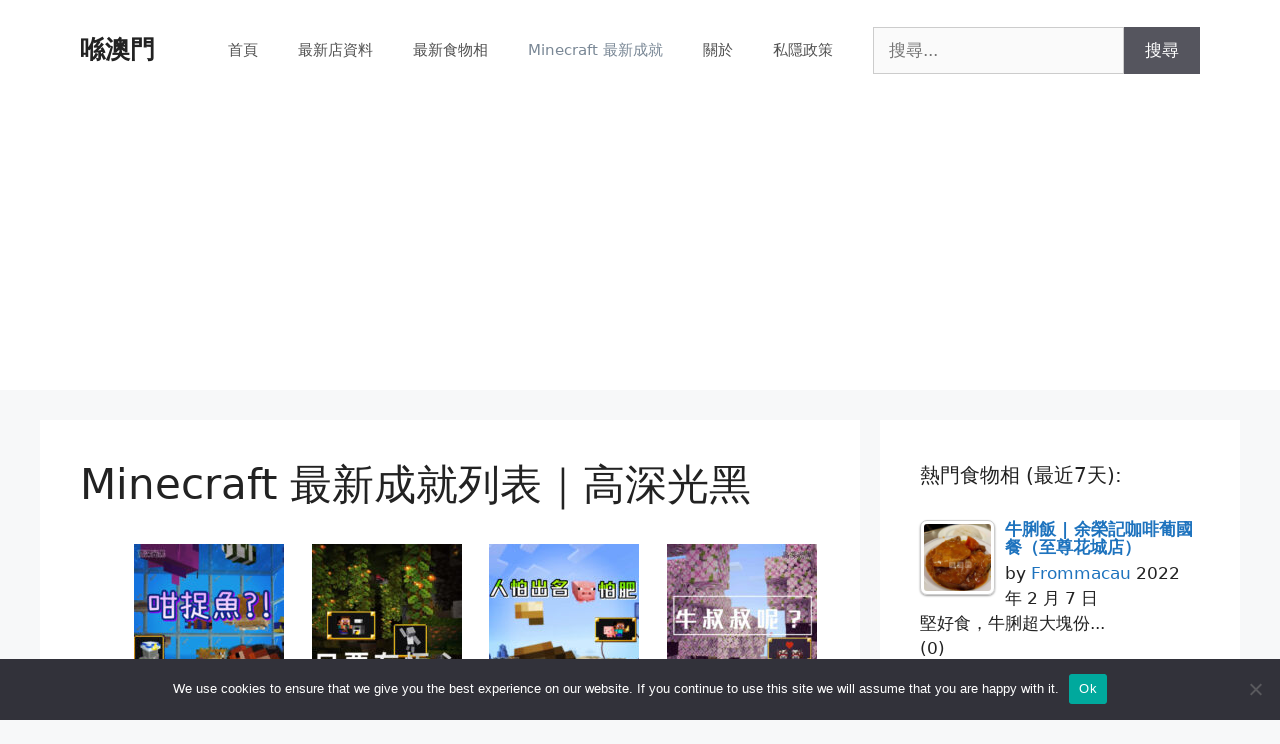

--- FILE ---
content_type: text/html; charset=UTF-8
request_url: https://frommacau.com/new-minecraft-achievements-high-deep-light-dark/
body_size: 19031
content:
<!DOCTYPE html>
<html lang="zh-TW">
<head>
	<meta charset="UTF-8">
	<meta name='robots' content='index, follow, max-image-preview:large, max-snippet:-1, max-video-preview:-1' />
	<style>img:is([sizes="auto" i], [sizes^="auto," i]) { contain-intrinsic-size: 3000px 1500px }</style>
	<meta name="viewport" content="width=device-width, initial-scale=1">
	<!-- This site is optimized with the Yoast SEO plugin v26.5 - https://yoast.com/wordpress/plugins/seo/ -->
	<title>Minecraft 最新成就列表｜高深光黑 - 喺澳門</title>
	<meta name="description" content="一齊嚟睇睇最新添加咗啲咩 Minecraft 成就啦！ Check out the latest articles about Minecraft achievements!" />
	<link rel="canonical" href="https://frommacau.com/new-minecraft-achievements-high-deep-light-dark/" />
	<meta property="og:locale" content="zh_TW" />
	<meta property="og:type" content="article" />
	<meta property="og:title" content="Minecraft 最新成就列表｜高深光黑 - 喺澳門" />
	<meta property="og:description" content="一齊嚟睇睇最新添加咗啲咩 Minecraft 成就啦！ Check out the latest articles about Minecraft achievements!" />
	<meta property="og:url" content="https://frommacau.com/new-minecraft-achievements-high-deep-light-dark/" />
	<meta property="og:site_name" content="喺澳門" />
	<meta property="article:modified_time" content="2023-05-13T15:30:50+00:00" />
	<meta name="twitter:card" content="summary_large_image" />
	<script type="application/ld+json" class="yoast-schema-graph">{"@context":"https://schema.org","@graph":[{"@type":"WebPage","@id":"https://frommacau.com/new-minecraft-achievements-high-deep-light-dark/","url":"https://frommacau.com/new-minecraft-achievements-high-deep-light-dark/","name":"Minecraft 最新成就列表｜高深光黑 - 喺澳門","isPartOf":{"@id":"https://frommacau.com/#website"},"datePublished":"2023-05-12T03:50:06+00:00","dateModified":"2023-05-13T15:30:50+00:00","description":"一齊嚟睇睇最新添加咗啲咩 Minecraft 成就啦！ Check out the latest articles about Minecraft achievements!","breadcrumb":{"@id":"https://frommacau.com/new-minecraft-achievements-high-deep-light-dark/#breadcrumb"},"inLanguage":"zh-TW","potentialAction":[{"@type":"ReadAction","target":["https://frommacau.com/new-minecraft-achievements-high-deep-light-dark/"]}]},{"@type":"BreadcrumbList","@id":"https://frommacau.com/new-minecraft-achievements-high-deep-light-dark/#breadcrumb","itemListElement":[{"@type":"ListItem","position":1,"name":"Home","item":"https://frommacau.com/"},{"@type":"ListItem","position":2,"name":"Minecraft 最新成就列表｜高深光黑"}]},{"@type":"WebSite","@id":"https://frommacau.com/#website","url":"https://frommacau.com/","name":"喺澳門","description":"刊登於澳門拍攝的澳門美食及澳門餐廳為主。隨意隨心~","potentialAction":[{"@type":"SearchAction","target":{"@type":"EntryPoint","urlTemplate":"https://frommacau.com/?s={search_term_string}"},"query-input":{"@type":"PropertyValueSpecification","valueRequired":true,"valueName":"search_term_string"}}],"inLanguage":"zh-TW"}]}</script>
	<!-- / Yoast SEO plugin. -->


<link rel='dns-prefetch' href='//www.googletagmanager.com' />
<link rel='dns-prefetch' href='//stats.wp.com' />
<link rel='dns-prefetch' href='//pagead2.googlesyndication.com' />
<link rel='preconnect' href='//c0.wp.com' />
<link rel="alternate" type="application/rss+xml" title="訂閱《喺澳門》&raquo; 資訊提供" href="https://frommacau.com/feed/" />
<link rel="alternate" type="application/rss+xml" title="訂閱《喺澳門》&raquo; 留言的資訊提供" href="https://frommacau.com/comments/feed/" />
<script>
window._wpemojiSettings = {"baseUrl":"https:\/\/s.w.org\/images\/core\/emoji\/16.0.1\/72x72\/","ext":".png","svgUrl":"https:\/\/s.w.org\/images\/core\/emoji\/16.0.1\/svg\/","svgExt":".svg","source":{"concatemoji":"https:\/\/frommacau.com\/wp-includes\/js\/wp-emoji-release.min.js?ver=6.8.3"}};
/*! This file is auto-generated */
!function(s,n){var o,i,e;function c(e){try{var t={supportTests:e,timestamp:(new Date).valueOf()};sessionStorage.setItem(o,JSON.stringify(t))}catch(e){}}function p(e,t,n){e.clearRect(0,0,e.canvas.width,e.canvas.height),e.fillText(t,0,0);var t=new Uint32Array(e.getImageData(0,0,e.canvas.width,e.canvas.height).data),a=(e.clearRect(0,0,e.canvas.width,e.canvas.height),e.fillText(n,0,0),new Uint32Array(e.getImageData(0,0,e.canvas.width,e.canvas.height).data));return t.every(function(e,t){return e===a[t]})}function u(e,t){e.clearRect(0,0,e.canvas.width,e.canvas.height),e.fillText(t,0,0);for(var n=e.getImageData(16,16,1,1),a=0;a<n.data.length;a++)if(0!==n.data[a])return!1;return!0}function f(e,t,n,a){switch(t){case"flag":return n(e,"\ud83c\udff3\ufe0f\u200d\u26a7\ufe0f","\ud83c\udff3\ufe0f\u200b\u26a7\ufe0f")?!1:!n(e,"\ud83c\udde8\ud83c\uddf6","\ud83c\udde8\u200b\ud83c\uddf6")&&!n(e,"\ud83c\udff4\udb40\udc67\udb40\udc62\udb40\udc65\udb40\udc6e\udb40\udc67\udb40\udc7f","\ud83c\udff4\u200b\udb40\udc67\u200b\udb40\udc62\u200b\udb40\udc65\u200b\udb40\udc6e\u200b\udb40\udc67\u200b\udb40\udc7f");case"emoji":return!a(e,"\ud83e\udedf")}return!1}function g(e,t,n,a){var r="undefined"!=typeof WorkerGlobalScope&&self instanceof WorkerGlobalScope?new OffscreenCanvas(300,150):s.createElement("canvas"),o=r.getContext("2d",{willReadFrequently:!0}),i=(o.textBaseline="top",o.font="600 32px Arial",{});return e.forEach(function(e){i[e]=t(o,e,n,a)}),i}function t(e){var t=s.createElement("script");t.src=e,t.defer=!0,s.head.appendChild(t)}"undefined"!=typeof Promise&&(o="wpEmojiSettingsSupports",i=["flag","emoji"],n.supports={everything:!0,everythingExceptFlag:!0},e=new Promise(function(e){s.addEventListener("DOMContentLoaded",e,{once:!0})}),new Promise(function(t){var n=function(){try{var e=JSON.parse(sessionStorage.getItem(o));if("object"==typeof e&&"number"==typeof e.timestamp&&(new Date).valueOf()<e.timestamp+604800&&"object"==typeof e.supportTests)return e.supportTests}catch(e){}return null}();if(!n){if("undefined"!=typeof Worker&&"undefined"!=typeof OffscreenCanvas&&"undefined"!=typeof URL&&URL.createObjectURL&&"undefined"!=typeof Blob)try{var e="postMessage("+g.toString()+"("+[JSON.stringify(i),f.toString(),p.toString(),u.toString()].join(",")+"));",a=new Blob([e],{type:"text/javascript"}),r=new Worker(URL.createObjectURL(a),{name:"wpTestEmojiSupports"});return void(r.onmessage=function(e){c(n=e.data),r.terminate(),t(n)})}catch(e){}c(n=g(i,f,p,u))}t(n)}).then(function(e){for(var t in e)n.supports[t]=e[t],n.supports.everything=n.supports.everything&&n.supports[t],"flag"!==t&&(n.supports.everythingExceptFlag=n.supports.everythingExceptFlag&&n.supports[t]);n.supports.everythingExceptFlag=n.supports.everythingExceptFlag&&!n.supports.flag,n.DOMReady=!1,n.readyCallback=function(){n.DOMReady=!0}}).then(function(){return e}).then(function(){var e;n.supports.everything||(n.readyCallback(),(e=n.source||{}).concatemoji?t(e.concatemoji):e.wpemoji&&e.twemoji&&(t(e.twemoji),t(e.wpemoji)))}))}((window,document),window._wpemojiSettings);
</script>
<style id='wp-emoji-styles-inline-css'>

	img.wp-smiley, img.emoji {
		display: inline !important;
		border: none !important;
		box-shadow: none !important;
		height: 1em !important;
		width: 1em !important;
		margin: 0 0.07em !important;
		vertical-align: -0.1em !important;
		background: none !important;
		padding: 0 !important;
	}
</style>
<link rel='stylesheet' id='wp-block-library-css' href='https://c0.wp.com/c/6.8.3/wp-includes/css/dist/block-library/style.min.css' media='all' />
<style id='classic-theme-styles-inline-css'>
/*! This file is auto-generated */
.wp-block-button__link{color:#fff;background-color:#32373c;border-radius:9999px;box-shadow:none;text-decoration:none;padding:calc(.667em + 2px) calc(1.333em + 2px);font-size:1.125em}.wp-block-file__button{background:#32373c;color:#fff;text-decoration:none}
</style>
<link rel='stylesheet' id='mediaelement-css' href='https://c0.wp.com/c/6.8.3/wp-includes/js/mediaelement/mediaelementplayer-legacy.min.css' media='all' />
<link rel='stylesheet' id='wp-mediaelement-css' href='https://c0.wp.com/c/6.8.3/wp-includes/js/mediaelement/wp-mediaelement.min.css' media='all' />
<style id='jetpack-sharing-buttons-style-inline-css'>
.jetpack-sharing-buttons__services-list{display:flex;flex-direction:row;flex-wrap:wrap;gap:0;list-style-type:none;margin:5px;padding:0}.jetpack-sharing-buttons__services-list.has-small-icon-size{font-size:12px}.jetpack-sharing-buttons__services-list.has-normal-icon-size{font-size:16px}.jetpack-sharing-buttons__services-list.has-large-icon-size{font-size:24px}.jetpack-sharing-buttons__services-list.has-huge-icon-size{font-size:36px}@media print{.jetpack-sharing-buttons__services-list{display:none!important}}.editor-styles-wrapper .wp-block-jetpack-sharing-buttons{gap:0;padding-inline-start:0}ul.jetpack-sharing-buttons__services-list.has-background{padding:1.25em 2.375em}
</style>
<style id='global-styles-inline-css'>
:root{--wp--preset--aspect-ratio--square: 1;--wp--preset--aspect-ratio--4-3: 4/3;--wp--preset--aspect-ratio--3-4: 3/4;--wp--preset--aspect-ratio--3-2: 3/2;--wp--preset--aspect-ratio--2-3: 2/3;--wp--preset--aspect-ratio--16-9: 16/9;--wp--preset--aspect-ratio--9-16: 9/16;--wp--preset--color--black: #000000;--wp--preset--color--cyan-bluish-gray: #abb8c3;--wp--preset--color--white: #ffffff;--wp--preset--color--pale-pink: #f78da7;--wp--preset--color--vivid-red: #cf2e2e;--wp--preset--color--luminous-vivid-orange: #ff6900;--wp--preset--color--luminous-vivid-amber: #fcb900;--wp--preset--color--light-green-cyan: #7bdcb5;--wp--preset--color--vivid-green-cyan: #00d084;--wp--preset--color--pale-cyan-blue: #8ed1fc;--wp--preset--color--vivid-cyan-blue: #0693e3;--wp--preset--color--vivid-purple: #9b51e0;--wp--preset--color--contrast: var(--contrast);--wp--preset--color--contrast-2: var(--contrast-2);--wp--preset--color--contrast-3: var(--contrast-3);--wp--preset--color--base: var(--base);--wp--preset--color--base-2: var(--base-2);--wp--preset--color--base-3: var(--base-3);--wp--preset--color--accent: var(--accent);--wp--preset--gradient--vivid-cyan-blue-to-vivid-purple: linear-gradient(135deg,rgba(6,147,227,1) 0%,rgb(155,81,224) 100%);--wp--preset--gradient--light-green-cyan-to-vivid-green-cyan: linear-gradient(135deg,rgb(122,220,180) 0%,rgb(0,208,130) 100%);--wp--preset--gradient--luminous-vivid-amber-to-luminous-vivid-orange: linear-gradient(135deg,rgba(252,185,0,1) 0%,rgba(255,105,0,1) 100%);--wp--preset--gradient--luminous-vivid-orange-to-vivid-red: linear-gradient(135deg,rgba(255,105,0,1) 0%,rgb(207,46,46) 100%);--wp--preset--gradient--very-light-gray-to-cyan-bluish-gray: linear-gradient(135deg,rgb(238,238,238) 0%,rgb(169,184,195) 100%);--wp--preset--gradient--cool-to-warm-spectrum: linear-gradient(135deg,rgb(74,234,220) 0%,rgb(151,120,209) 20%,rgb(207,42,186) 40%,rgb(238,44,130) 60%,rgb(251,105,98) 80%,rgb(254,248,76) 100%);--wp--preset--gradient--blush-light-purple: linear-gradient(135deg,rgb(255,206,236) 0%,rgb(152,150,240) 100%);--wp--preset--gradient--blush-bordeaux: linear-gradient(135deg,rgb(254,205,165) 0%,rgb(254,45,45) 50%,rgb(107,0,62) 100%);--wp--preset--gradient--luminous-dusk: linear-gradient(135deg,rgb(255,203,112) 0%,rgb(199,81,192) 50%,rgb(65,88,208) 100%);--wp--preset--gradient--pale-ocean: linear-gradient(135deg,rgb(255,245,203) 0%,rgb(182,227,212) 50%,rgb(51,167,181) 100%);--wp--preset--gradient--electric-grass: linear-gradient(135deg,rgb(202,248,128) 0%,rgb(113,206,126) 100%);--wp--preset--gradient--midnight: linear-gradient(135deg,rgb(2,3,129) 0%,rgb(40,116,252) 100%);--wp--preset--font-size--small: 13px;--wp--preset--font-size--medium: 20px;--wp--preset--font-size--large: 36px;--wp--preset--font-size--x-large: 42px;--wp--preset--spacing--20: 0.44rem;--wp--preset--spacing--30: 0.67rem;--wp--preset--spacing--40: 1rem;--wp--preset--spacing--50: 1.5rem;--wp--preset--spacing--60: 2.25rem;--wp--preset--spacing--70: 3.38rem;--wp--preset--spacing--80: 5.06rem;--wp--preset--shadow--natural: 6px 6px 9px rgba(0, 0, 0, 0.2);--wp--preset--shadow--deep: 12px 12px 50px rgba(0, 0, 0, 0.4);--wp--preset--shadow--sharp: 6px 6px 0px rgba(0, 0, 0, 0.2);--wp--preset--shadow--outlined: 6px 6px 0px -3px rgba(255, 255, 255, 1), 6px 6px rgba(0, 0, 0, 1);--wp--preset--shadow--crisp: 6px 6px 0px rgba(0, 0, 0, 1);}:where(.is-layout-flex){gap: 0.5em;}:where(.is-layout-grid){gap: 0.5em;}body .is-layout-flex{display: flex;}.is-layout-flex{flex-wrap: wrap;align-items: center;}.is-layout-flex > :is(*, div){margin: 0;}body .is-layout-grid{display: grid;}.is-layout-grid > :is(*, div){margin: 0;}:where(.wp-block-columns.is-layout-flex){gap: 2em;}:where(.wp-block-columns.is-layout-grid){gap: 2em;}:where(.wp-block-post-template.is-layout-flex){gap: 1.25em;}:where(.wp-block-post-template.is-layout-grid){gap: 1.25em;}.has-black-color{color: var(--wp--preset--color--black) !important;}.has-cyan-bluish-gray-color{color: var(--wp--preset--color--cyan-bluish-gray) !important;}.has-white-color{color: var(--wp--preset--color--white) !important;}.has-pale-pink-color{color: var(--wp--preset--color--pale-pink) !important;}.has-vivid-red-color{color: var(--wp--preset--color--vivid-red) !important;}.has-luminous-vivid-orange-color{color: var(--wp--preset--color--luminous-vivid-orange) !important;}.has-luminous-vivid-amber-color{color: var(--wp--preset--color--luminous-vivid-amber) !important;}.has-light-green-cyan-color{color: var(--wp--preset--color--light-green-cyan) !important;}.has-vivid-green-cyan-color{color: var(--wp--preset--color--vivid-green-cyan) !important;}.has-pale-cyan-blue-color{color: var(--wp--preset--color--pale-cyan-blue) !important;}.has-vivid-cyan-blue-color{color: var(--wp--preset--color--vivid-cyan-blue) !important;}.has-vivid-purple-color{color: var(--wp--preset--color--vivid-purple) !important;}.has-black-background-color{background-color: var(--wp--preset--color--black) !important;}.has-cyan-bluish-gray-background-color{background-color: var(--wp--preset--color--cyan-bluish-gray) !important;}.has-white-background-color{background-color: var(--wp--preset--color--white) !important;}.has-pale-pink-background-color{background-color: var(--wp--preset--color--pale-pink) !important;}.has-vivid-red-background-color{background-color: var(--wp--preset--color--vivid-red) !important;}.has-luminous-vivid-orange-background-color{background-color: var(--wp--preset--color--luminous-vivid-orange) !important;}.has-luminous-vivid-amber-background-color{background-color: var(--wp--preset--color--luminous-vivid-amber) !important;}.has-light-green-cyan-background-color{background-color: var(--wp--preset--color--light-green-cyan) !important;}.has-vivid-green-cyan-background-color{background-color: var(--wp--preset--color--vivid-green-cyan) !important;}.has-pale-cyan-blue-background-color{background-color: var(--wp--preset--color--pale-cyan-blue) !important;}.has-vivid-cyan-blue-background-color{background-color: var(--wp--preset--color--vivid-cyan-blue) !important;}.has-vivid-purple-background-color{background-color: var(--wp--preset--color--vivid-purple) !important;}.has-black-border-color{border-color: var(--wp--preset--color--black) !important;}.has-cyan-bluish-gray-border-color{border-color: var(--wp--preset--color--cyan-bluish-gray) !important;}.has-white-border-color{border-color: var(--wp--preset--color--white) !important;}.has-pale-pink-border-color{border-color: var(--wp--preset--color--pale-pink) !important;}.has-vivid-red-border-color{border-color: var(--wp--preset--color--vivid-red) !important;}.has-luminous-vivid-orange-border-color{border-color: var(--wp--preset--color--luminous-vivid-orange) !important;}.has-luminous-vivid-amber-border-color{border-color: var(--wp--preset--color--luminous-vivid-amber) !important;}.has-light-green-cyan-border-color{border-color: var(--wp--preset--color--light-green-cyan) !important;}.has-vivid-green-cyan-border-color{border-color: var(--wp--preset--color--vivid-green-cyan) !important;}.has-pale-cyan-blue-border-color{border-color: var(--wp--preset--color--pale-cyan-blue) !important;}.has-vivid-cyan-blue-border-color{border-color: var(--wp--preset--color--vivid-cyan-blue) !important;}.has-vivid-purple-border-color{border-color: var(--wp--preset--color--vivid-purple) !important;}.has-vivid-cyan-blue-to-vivid-purple-gradient-background{background: var(--wp--preset--gradient--vivid-cyan-blue-to-vivid-purple) !important;}.has-light-green-cyan-to-vivid-green-cyan-gradient-background{background: var(--wp--preset--gradient--light-green-cyan-to-vivid-green-cyan) !important;}.has-luminous-vivid-amber-to-luminous-vivid-orange-gradient-background{background: var(--wp--preset--gradient--luminous-vivid-amber-to-luminous-vivid-orange) !important;}.has-luminous-vivid-orange-to-vivid-red-gradient-background{background: var(--wp--preset--gradient--luminous-vivid-orange-to-vivid-red) !important;}.has-very-light-gray-to-cyan-bluish-gray-gradient-background{background: var(--wp--preset--gradient--very-light-gray-to-cyan-bluish-gray) !important;}.has-cool-to-warm-spectrum-gradient-background{background: var(--wp--preset--gradient--cool-to-warm-spectrum) !important;}.has-blush-light-purple-gradient-background{background: var(--wp--preset--gradient--blush-light-purple) !important;}.has-blush-bordeaux-gradient-background{background: var(--wp--preset--gradient--blush-bordeaux) !important;}.has-luminous-dusk-gradient-background{background: var(--wp--preset--gradient--luminous-dusk) !important;}.has-pale-ocean-gradient-background{background: var(--wp--preset--gradient--pale-ocean) !important;}.has-electric-grass-gradient-background{background: var(--wp--preset--gradient--electric-grass) !important;}.has-midnight-gradient-background{background: var(--wp--preset--gradient--midnight) !important;}.has-small-font-size{font-size: var(--wp--preset--font-size--small) !important;}.has-medium-font-size{font-size: var(--wp--preset--font-size--medium) !important;}.has-large-font-size{font-size: var(--wp--preset--font-size--large) !important;}.has-x-large-font-size{font-size: var(--wp--preset--font-size--x-large) !important;}
:where(.wp-block-post-template.is-layout-flex){gap: 1.25em;}:where(.wp-block-post-template.is-layout-grid){gap: 1.25em;}
:where(.wp-block-columns.is-layout-flex){gap: 2em;}:where(.wp-block-columns.is-layout-grid){gap: 2em;}
:root :where(.wp-block-pullquote){font-size: 1.5em;line-height: 1.6;}
</style>
<link rel='stylesheet' id='cookie-notice-front-css' href='https://frommacau.com/wp-content/plugins/cookie-notice/css/front.min.css?ver=2.5.11' media='all' />
<link rel='stylesheet' id='wp-components-css' href='https://c0.wp.com/c/6.8.3/wp-includes/css/dist/components/style.min.css' media='all' />
<link rel='stylesheet' id='godaddy-styles-css' href='https://frommacau.com/wp-content/mu-plugins/vendor/wpex/godaddy-launch/includes/Dependencies/GoDaddy/Styles/build/latest.css?ver=2.0.2' media='all' />
<link rel='stylesheet' id='tptn-style-left-thumbs-css' href='https://frommacau.com/wp-content/plugins/top-10/css/left-thumbs.min.css?ver=4.1.1' media='all' />
<style id='tptn-style-left-thumbs-inline-css'>

			.tptn-left-thumbs a {
				width: 250px;
				height: 250px;
				text-decoration: none;
			}
			.tptn-left-thumbs img {
				width: 250px;
				max-height: 250px;
				margin: auto;
			}
			.tptn-left-thumbs .tptn_title {
				width: 100%;
			}
			
</style>
<link rel='stylesheet' id='generate-style-css' href='https://frommacau.com/wp-content/themes/generatepress/assets/css/main.min.css?ver=3.6.1' media='all' />
<style id='generate-style-inline-css'>
body{background-color:#f7f8f9;color:#222222;}a{color:#1e73be;}a:hover, a:focus, a:active{color:#000000;}.wp-block-group__inner-container{max-width:1200px;margin-left:auto;margin-right:auto;}.generate-back-to-top{font-size:20px;border-radius:3px;position:fixed;bottom:30px;right:30px;line-height:40px;width:40px;text-align:center;z-index:10;transition:opacity 300ms ease-in-out;opacity:0.1;transform:translateY(1000px);}.generate-back-to-top__show{opacity:1;transform:translateY(0);}:root{--contrast:#222222;--contrast-2:#575760;--contrast-3:#b2b2be;--base:#f0f0f0;--base-2:#f7f8f9;--base-3:#ffffff;--accent:#1e73be;}:root .has-contrast-color{color:var(--contrast);}:root .has-contrast-background-color{background-color:var(--contrast);}:root .has-contrast-2-color{color:var(--contrast-2);}:root .has-contrast-2-background-color{background-color:var(--contrast-2);}:root .has-contrast-3-color{color:var(--contrast-3);}:root .has-contrast-3-background-color{background-color:var(--contrast-3);}:root .has-base-color{color:var(--base);}:root .has-base-background-color{background-color:var(--base);}:root .has-base-2-color{color:var(--base-2);}:root .has-base-2-background-color{background-color:var(--base-2);}:root .has-base-3-color{color:var(--base-3);}:root .has-base-3-background-color{background-color:var(--base-3);}:root .has-accent-color{color:var(--accent);}:root .has-accent-background-color{background-color:var(--accent);}body, button, input, select, textarea{font-family:-apple-system, system-ui, BlinkMacSystemFont, "Segoe UI", Helvetica, Arial, sans-serif, "Apple Color Emoji", "Segoe UI Emoji", "Segoe UI Symbol";}body{line-height:1.5;}.entry-content > [class*="wp-block-"]:not(:last-child):not(.wp-block-heading){margin-bottom:1.5em;}.main-navigation .main-nav ul ul li a{font-size:14px;}.sidebar .widget, .footer-widgets .widget{font-size:17px;}@media (max-width:768px){h1{font-size:31px;}h2{font-size:27px;}h3{font-size:24px;}h4{font-size:22px;}h5{font-size:19px;}}.top-bar{background-color:#636363;color:#ffffff;}.top-bar a{color:#ffffff;}.top-bar a:hover{color:#303030;}.site-header{background-color:#ffffff;}.main-title a,.main-title a:hover{color:#222222;}.site-description{color:#757575;}.mobile-menu-control-wrapper .menu-toggle,.mobile-menu-control-wrapper .menu-toggle:hover,.mobile-menu-control-wrapper .menu-toggle:focus,.has-inline-mobile-toggle #site-navigation.toggled{background-color:rgba(0, 0, 0, 0.02);}.main-navigation,.main-navigation ul ul{background-color:#ffffff;}.main-navigation .main-nav ul li a, .main-navigation .menu-toggle, .main-navigation .menu-bar-items{color:#515151;}.main-navigation .main-nav ul li:not([class*="current-menu-"]):hover > a, .main-navigation .main-nav ul li:not([class*="current-menu-"]):focus > a, .main-navigation .main-nav ul li.sfHover:not([class*="current-menu-"]) > a, .main-navigation .menu-bar-item:hover > a, .main-navigation .menu-bar-item.sfHover > a{color:#7a8896;background-color:#ffffff;}button.menu-toggle:hover,button.menu-toggle:focus{color:#515151;}.main-navigation .main-nav ul li[class*="current-menu-"] > a{color:#7a8896;background-color:#ffffff;}.navigation-search input[type="search"],.navigation-search input[type="search"]:active, .navigation-search input[type="search"]:focus, .main-navigation .main-nav ul li.search-item.active > a, .main-navigation .menu-bar-items .search-item.active > a{color:#7a8896;background-color:#ffffff;}.main-navigation ul ul{background-color:#eaeaea;}.main-navigation .main-nav ul ul li a{color:#515151;}.main-navigation .main-nav ul ul li:not([class*="current-menu-"]):hover > a,.main-navigation .main-nav ul ul li:not([class*="current-menu-"]):focus > a, .main-navigation .main-nav ul ul li.sfHover:not([class*="current-menu-"]) > a{color:#7a8896;background-color:#eaeaea;}.main-navigation .main-nav ul ul li[class*="current-menu-"] > a{color:#7a8896;background-color:#eaeaea;}.separate-containers .inside-article, .separate-containers .comments-area, .separate-containers .page-header, .one-container .container, .separate-containers .paging-navigation, .inside-page-header{background-color:#ffffff;}.entry-title a{color:#222222;}.entry-title a:hover{color:#55555e;}.entry-meta{color:#595959;}.sidebar .widget{background-color:#ffffff;}.footer-widgets{background-color:#ffffff;}.footer-widgets .widget-title{color:#000000;}.site-info{color:#ffffff;background-color:#55555e;}.site-info a{color:#ffffff;}.site-info a:hover{color:#d3d3d3;}.footer-bar .widget_nav_menu .current-menu-item a{color:#d3d3d3;}input[type="text"],input[type="email"],input[type="url"],input[type="password"],input[type="search"],input[type="tel"],input[type="number"],textarea,select{color:#666666;background-color:#fafafa;border-color:#cccccc;}input[type="text"]:focus,input[type="email"]:focus,input[type="url"]:focus,input[type="password"]:focus,input[type="search"]:focus,input[type="tel"]:focus,input[type="number"]:focus,textarea:focus,select:focus{color:#666666;background-color:#ffffff;border-color:#bfbfbf;}button,html input[type="button"],input[type="reset"],input[type="submit"],a.button,a.wp-block-button__link:not(.has-background){color:#ffffff;background-color:#55555e;}button:hover,html input[type="button"]:hover,input[type="reset"]:hover,input[type="submit"]:hover,a.button:hover,button:focus,html input[type="button"]:focus,input[type="reset"]:focus,input[type="submit"]:focus,a.button:focus,a.wp-block-button__link:not(.has-background):active,a.wp-block-button__link:not(.has-background):focus,a.wp-block-button__link:not(.has-background):hover{color:#ffffff;background-color:#3f4047;}a.generate-back-to-top{background-color:rgba( 0,0,0,0.4 );color:#ffffff;}a.generate-back-to-top:hover,a.generate-back-to-top:focus{background-color:rgba( 0,0,0,0.6 );color:#ffffff;}:root{--gp-search-modal-bg-color:var(--base-3);--gp-search-modal-text-color:var(--contrast);--gp-search-modal-overlay-bg-color:rgba(0,0,0,0.2);}@media (max-width:768px){.main-navigation .menu-bar-item:hover > a, .main-navigation .menu-bar-item.sfHover > a{background:none;color:#515151;}}.nav-below-header .main-navigation .inside-navigation.grid-container, .nav-above-header .main-navigation .inside-navigation.grid-container{padding:0px 20px 0px 20px;}.site-main .wp-block-group__inner-container{padding:40px;}.separate-containers .paging-navigation{padding-top:20px;padding-bottom:20px;}.entry-content .alignwide, body:not(.no-sidebar) .entry-content .alignfull{margin-left:-40px;width:calc(100% + 80px);max-width:calc(100% + 80px);}.rtl .menu-item-has-children .dropdown-menu-toggle{padding-left:20px;}.rtl .main-navigation .main-nav ul li.menu-item-has-children > a{padding-right:20px;}@media (max-width:768px){.separate-containers .inside-article, .separate-containers .comments-area, .separate-containers .page-header, .separate-containers .paging-navigation, .one-container .site-content, .inside-page-header{padding:30px;}.site-main .wp-block-group__inner-container{padding:30px;}.inside-top-bar{padding-right:30px;padding-left:30px;}.inside-header{padding-right:30px;padding-left:30px;}.widget-area .widget{padding-top:30px;padding-right:30px;padding-bottom:30px;padding-left:30px;}.footer-widgets-container{padding-top:30px;padding-right:30px;padding-bottom:30px;padding-left:30px;}.inside-site-info{padding-right:30px;padding-left:30px;}.entry-content .alignwide, body:not(.no-sidebar) .entry-content .alignfull{margin-left:-30px;width:calc(100% + 60px);max-width:calc(100% + 60px);}.one-container .site-main .paging-navigation{margin-bottom:20px;}}/* End cached CSS */.is-right-sidebar{width:30%;}.is-left-sidebar{width:30%;}.site-content .content-area{width:70%;}@media (max-width:768px){.main-navigation .menu-toggle,.sidebar-nav-mobile:not(#sticky-placeholder){display:block;}.main-navigation ul,.gen-sidebar-nav,.main-navigation:not(.slideout-navigation):not(.toggled) .main-nav > ul,.has-inline-mobile-toggle #site-navigation .inside-navigation > *:not(.navigation-search):not(.main-nav){display:none;}.nav-align-right .inside-navigation,.nav-align-center .inside-navigation{justify-content:space-between;}.has-inline-mobile-toggle .mobile-menu-control-wrapper{display:flex;flex-wrap:wrap;}.has-inline-mobile-toggle .inside-header{flex-direction:row;text-align:left;flex-wrap:wrap;}.has-inline-mobile-toggle .header-widget,.has-inline-mobile-toggle #site-navigation{flex-basis:100%;}.nav-float-left .has-inline-mobile-toggle #site-navigation{order:10;}}
</style>
<script id="cookie-notice-front-js-before">
var cnArgs = {"ajaxUrl":"https:\/\/frommacau.com\/wp-admin\/admin-ajax.php","nonce":"54ce608cee","hideEffect":"fade","position":"bottom","onScroll":false,"onScrollOffset":100,"onClick":false,"cookieName":"cookie_notice_accepted","cookieTime":2592000,"cookieTimeRejected":2592000,"globalCookie":false,"redirection":false,"cache":true,"revokeCookies":false,"revokeCookiesOpt":"automatic"};
</script>
<script src="https://frommacau.com/wp-content/plugins/cookie-notice/js/front.min.js?ver=2.5.11" id="cookie-notice-front-js"></script>

<!-- Google tag (gtag.js) snippet added by Site Kit -->
<!-- Google Analytics snippet added by Site Kit -->
<script src="https://www.googletagmanager.com/gtag/js?id=G-X690KFXB6D" id="google_gtagjs-js" async></script>
<script id="google_gtagjs-js-after">
window.dataLayer = window.dataLayer || [];function gtag(){dataLayer.push(arguments);}
gtag("set","linker",{"domains":["frommacau.com"]});
gtag("js", new Date());
gtag("set", "developer_id.dZTNiMT", true);
gtag("config", "G-X690KFXB6D");
</script>
<link rel="https://api.w.org/" href="https://frommacau.com/wp-json/" /><link rel="alternate" title="JSON" type="application/json" href="https://frommacau.com/wp-json/wp/v2/pages/1926" /><link rel="EditURI" type="application/rsd+xml" title="RSD" href="https://frommacau.com/xmlrpc.php?rsd" />
<meta name="generator" content="WordPress 6.8.3" />
<link rel='shortlink' href='https://frommacau.com/?p=1926' />
<link rel="alternate" title="oEmbed (JSON)" type="application/json+oembed" href="https://frommacau.com/wp-json/oembed/1.0/embed?url=https%3A%2F%2Ffrommacau.com%2Fnew-minecraft-achievements-high-deep-light-dark%2F" />
<link rel="alternate" title="oEmbed (XML)" type="text/xml+oembed" href="https://frommacau.com/wp-json/oembed/1.0/embed?url=https%3A%2F%2Ffrommacau.com%2Fnew-minecraft-achievements-high-deep-light-dark%2F&#038;format=xml" />
<meta name="generator" content="Site Kit by Google 1.167.0" />	<style>img#wpstats{display:none}</style>
		
<!-- Google AdSense meta tags added by Site Kit -->
<meta name="google-adsense-platform-account" content="ca-host-pub-2644536267352236">
<meta name="google-adsense-platform-domain" content="sitekit.withgoogle.com">
<!-- End Google AdSense meta tags added by Site Kit -->

<!-- Google AdSense snippet added by Site Kit -->
<script async src="https://pagead2.googlesyndication.com/pagead/js/adsbygoogle.js?client=ca-pub-5736761431418934&amp;host=ca-host-pub-2644536267352236" crossorigin="anonymous"></script>

<!-- End Google AdSense snippet added by Site Kit -->
<link rel="icon" href="https://frommacau.com/wp-content/uploads/2021/12/cropped-frommacau.com-logo-512x512-1-32x32.jpg" sizes="32x32" />
<link rel="icon" href="https://frommacau.com/wp-content/uploads/2021/12/cropped-frommacau.com-logo-512x512-1-192x192.jpg" sizes="192x192" />
<link rel="apple-touch-icon" href="https://frommacau.com/wp-content/uploads/2021/12/cropped-frommacau.com-logo-512x512-1-180x180.jpg" />
<meta name="msapplication-TileImage" content="https://frommacau.com/wp-content/uploads/2021/12/cropped-frommacau.com-logo-512x512-1-270x270.jpg" />
<link rel="alternate" type="application/rss+xml" title="RSS" href="https://frommacau.com/rsslatest.xml" /></head>

<body class="wp-singular page-template-default page page-id-1926 wp-embed-responsive wp-theme-generatepress cookies-not-set right-sidebar nav-float-right separate-containers header-aligned-left dropdown-hover" itemtype="https://schema.org/WebPage" itemscope>
	<a class="screen-reader-text skip-link" href="#content" title="跳至主要內容">跳至主要內容</a>		<header class="site-header has-inline-mobile-toggle" id="masthead" aria-label="Site"  itemtype="https://schema.org/WPHeader" itemscope>
			<div class="inside-header grid-container">
				<div class="site-branding">
						<p class="main-title" itemprop="headline">
					<a href="https://frommacau.com/" rel="home">喺澳門</a>
				</p>
						
					</div>	<nav class="main-navigation mobile-menu-control-wrapper" id="mobile-menu-control-wrapper" aria-label="Mobile Toggle">
				<button data-nav="site-navigation" class="menu-toggle" aria-controls="primary-menu" aria-expanded="false">
			<span class="gp-icon icon-menu-bars"><svg viewBox="0 0 512 512" aria-hidden="true" xmlns="http://www.w3.org/2000/svg" width="1em" height="1em"><path d="M0 96c0-13.255 10.745-24 24-24h464c13.255 0 24 10.745 24 24s-10.745 24-24 24H24c-13.255 0-24-10.745-24-24zm0 160c0-13.255 10.745-24 24-24h464c13.255 0 24 10.745 24 24s-10.745 24-24 24H24c-13.255 0-24-10.745-24-24zm0 160c0-13.255 10.745-24 24-24h464c13.255 0 24 10.745 24 24s-10.745 24-24 24H24c-13.255 0-24-10.745-24-24z" /></svg><svg viewBox="0 0 512 512" aria-hidden="true" xmlns="http://www.w3.org/2000/svg" width="1em" height="1em"><path d="M71.029 71.029c9.373-9.372 24.569-9.372 33.942 0L256 222.059l151.029-151.03c9.373-9.372 24.569-9.372 33.942 0 9.372 9.373 9.372 24.569 0 33.942L289.941 256l151.03 151.029c9.372 9.373 9.372 24.569 0 33.942-9.373 9.372-24.569 9.372-33.942 0L256 289.941l-151.029 151.03c-9.373 9.372-24.569 9.372-33.942 0-9.372-9.373-9.372-24.569 0-33.942L222.059 256 71.029 104.971c-9.372-9.373-9.372-24.569 0-33.942z" /></svg></span><span class="screen-reader-text">選單</span>		</button>
	</nav>
			<nav class="main-navigation sub-menu-right" id="site-navigation" aria-label="Primary"  itemtype="https://schema.org/SiteNavigationElement" itemscope>
			<div class="inside-navigation grid-container">
								<button class="menu-toggle" aria-controls="primary-menu" aria-expanded="false">
					<span class="gp-icon icon-menu-bars"><svg viewBox="0 0 512 512" aria-hidden="true" xmlns="http://www.w3.org/2000/svg" width="1em" height="1em"><path d="M0 96c0-13.255 10.745-24 24-24h464c13.255 0 24 10.745 24 24s-10.745 24-24 24H24c-13.255 0-24-10.745-24-24zm0 160c0-13.255 10.745-24 24-24h464c13.255 0 24 10.745 24 24s-10.745 24-24 24H24c-13.255 0-24-10.745-24-24zm0 160c0-13.255 10.745-24 24-24h464c13.255 0 24 10.745 24 24s-10.745 24-24 24H24c-13.255 0-24-10.745-24-24z" /></svg><svg viewBox="0 0 512 512" aria-hidden="true" xmlns="http://www.w3.org/2000/svg" width="1em" height="1em"><path d="M71.029 71.029c9.373-9.372 24.569-9.372 33.942 0L256 222.059l151.029-151.03c9.373-9.372 24.569-9.372 33.942 0 9.372 9.373 9.372 24.569 0 33.942L289.941 256l151.03 151.029c9.372 9.373 9.372 24.569 0 33.942-9.373 9.372-24.569 9.372-33.942 0L256 289.941l-151.029 151.03c-9.373 9.372-24.569 9.372-33.942 0-9.372-9.373-9.372-24.569 0-33.942L222.059 256 71.029 104.971c-9.372-9.373-9.372-24.569 0-33.942z" /></svg></span><span class="mobile-menu">選單</span>				</button>
				<div id="primary-menu" class="main-nav"><ul id="menu-%e4%b8%bb%e5%8a%9f%e8%83%bd%e8%a1%a8" class=" menu sf-menu"><li id="menu-item-21" class="menu-item menu-item-type-post_type menu-item-object-page menu-item-home menu-item-21"><a href="https://frommacau.com/">首頁</a></li>
<li id="menu-item-239" class="menu-item menu-item-type-post_type menu-item-object-page menu-item-239"><a href="https://frommacau.com/the-latest-restaurants-or-shops/">最新店資料</a></li>
<li id="menu-item-62" class="menu-item menu-item-type-post_type menu-item-object-page menu-item-62"><a href="https://frommacau.com/newest-food-photos/">最新食物相</a></li>
<li id="menu-item-1996" class="menu-item menu-item-type-post_type menu-item-object-page current-menu-item page_item page-item-1926 current_page_item menu-item-1996"><a href="https://frommacau.com/new-minecraft-achievements-high-deep-light-dark/" aria-current="page">Minecraft 最新成就</a></li>
<li id="menu-item-358" class="menu-item menu-item-type-post_type menu-item-object-page menu-item-358"><a href="https://frommacau.com/about/">關於</a></li>
<li id="menu-item-359" class="menu-item menu-item-type-post_type menu-item-object-page menu-item-privacy-policy menu-item-359"><a rel="privacy-policy" href="https://frommacau.com/privacy-policy/">私隱政策</a></li>
</ul></div>			</div>
		</nav>
					<div class="header-widget">
				<aside id="wpes_search_widget-3" class="widget inner-padding wp_es_search_form_widget"><form  role="search" method="get" class="search-form " action="https://frommacau.com/">
		<label>
		    <span class="screen-reader-text">搜尋關鍵字:</span>
		    <input type="search" class="search-field " placeholder="搜尋..." value="" name="s" />
		</label>
		<input type="submit" class="search-submit " value="搜尋" /></form></aside>			</div>
						</div>
		</header>
		
	<div class="site grid-container container hfeed" id="page">
				<div class="site-content" id="content">
			
	<div class="content-area" id="primary">
		<main class="site-main" id="main">
			
<article id="post-1926" class="post-1926 page type-page status-publish" itemtype="https://schema.org/CreativeWork" itemscope>
	<div class="inside-article">
		
			<header class="entry-header">
				<h1 class="entry-title" itemprop="headline">Minecraft 最新成就列表｜高深光黑</h1>			</header>

			
		<div class="entry-content" itemprop="text">
			<ul class="wp-block-latest-posts__list is-grid columns-4 has-dates wp-block-latest-posts"><li><div class="wp-block-latest-posts__featured-image aligncenter"><img decoding="async" width="150" height="150" src="https://frommacau.com/wp-content/uploads/2023/07/084-marine-biologist-MC-150x150.jpg" class="attachment-thumbnail size-thumbnail wp-post-image" alt="[084] I am a Marine Biologist, Minecraft Achievements" style="max-width:150px;max-height:150px;" srcset="https://frommacau.com/wp-content/uploads/2023/07/084-marine-biologist-MC-150x150.jpg 150w, https://frommacau.com/wp-content/uploads/2023/07/084-marine-biologist-MC-300x300.jpg 300w, https://frommacau.com/wp-content/uploads/2023/07/084-marine-biologist-MC-768x768.jpg 768w, https://frommacau.com/wp-content/uploads/2023/07/084-marine-biologist-MC-250x250.jpg 250w, https://frommacau.com/wp-content/uploads/2023/07/084-marine-biologist-MC.jpg 1024w" sizes="(max-width: 150px) 100vw, 150px" /></div><a class="wp-block-latest-posts__post-title" href="https://frommacau.com/minecraft-achievements-084-marine-biologist/">Minecraft 成就084【我是海洋生物學家】使用桶子收集一條魚｜I am a Marine Biologist｜粵語中字</a><time datetime="2023-07-05T11:52:17+08:00" class="wp-block-latest-posts__post-date">2023 年 7 月 5 日</time><div class="wp-block-latest-posts__post-excerpt">原來可以咁樣捉魚仔？！正所謂水清魚就現，捉魚時間又到啦！</div></li>
<li><div class="wp-block-latest-posts__featured-image aligncenter"><img decoding="async" width="150" height="150" src="https://frommacau.com/wp-content/uploads/2023/07/pic-006-web-150x150.jpg" class="attachment-thumbnail size-thumbnail wp-post-image" alt="[006] Acquire Hardware, Minecraft Achievements" style="max-width:150px;max-height:150px;" srcset="https://frommacau.com/wp-content/uploads/2023/07/pic-006-web-150x150.jpg 150w, https://frommacau.com/wp-content/uploads/2023/07/pic-006-web-300x300.jpg 300w, https://frommacau.com/wp-content/uploads/2023/07/pic-006-web-768x768.jpg 768w, https://frommacau.com/wp-content/uploads/2023/07/pic-006-web-250x250.jpg 250w, https://frommacau.com/wp-content/uploads/2023/07/pic-006-web.jpg 1024w" sizes="(max-width: 150px) 100vw, 150px" /></div><a class="wp-block-latest-posts__post-title" href="https://frommacau.com/minecraft-achievements-006-acquire-hardware/">Minecraft 成就006【來硬的】熔煉出一個鐵錠塊｜Acquire Hardware｜廣東話中字</a><time datetime="2023-07-03T14:58:39+08:00" class="wp-block-latest-posts__post-date">2023 年 7 月 3 日</time><div class="wp-block-latest-posts__post-excerpt">只要功夫深，鐵杵磨成針。</div></li>
<li><div class="wp-block-latest-posts__featured-image aligncenter"><img decoding="async" width="150" height="150" src="https://frommacau.com/wp-content/uploads/2023/06/038-pork-chop-MC-150x150.jpg" class="attachment-thumbnail size-thumbnail wp-post-image" alt="[038] Pork Chop, Minecraft Achievements" style="max-width:150px;max-height:150px;" srcset="https://frommacau.com/wp-content/uploads/2023/06/038-pork-chop-MC-150x150.jpg 150w, https://frommacau.com/wp-content/uploads/2023/06/038-pork-chop-MC-300x300.jpg 300w, https://frommacau.com/wp-content/uploads/2023/06/038-pork-chop-MC-768x768.jpg 768w, https://frommacau.com/wp-content/uploads/2023/06/038-pork-chop-MC-250x250.jpg 250w, https://frommacau.com/wp-content/uploads/2023/06/038-pork-chop-MC.jpg 1024w" sizes="(max-width: 150px) 100vw, 150px" /></div><a class="wp-block-latest-posts__post-title" href="https://frommacau.com/minecraft-achievements-038-pork-chop/">Minecraft 成就038【豬肉餐】烹調並食用豬肉｜Pork Chop｜粵語中字</a><time datetime="2023-06-22T21:58:32+08:00" class="wp-block-latest-posts__post-date">2023 年 6 月 22 日</time><div class="wp-block-latest-posts__post-excerpt">人怕出名豬怕肥，凡事都係低調啲好。</div></li>
<li><div class="wp-block-latest-posts__featured-image aligncenter"><img loading="lazy" decoding="async" width="150" height="150" src="https://frommacau.com/wp-content/uploads/2023/06/032-repopulation-MC-150x150.jpg" class="attachment-thumbnail size-thumbnail wp-post-image" alt="[032] Repopulation, Minecraft Achievements" style="max-width:150px;max-height:150px;" srcset="https://frommacau.com/wp-content/uploads/2023/06/032-repopulation-MC-150x150.jpg 150w, https://frommacau.com/wp-content/uploads/2023/06/032-repopulation-MC-300x300.jpg 300w, https://frommacau.com/wp-content/uploads/2023/06/032-repopulation-MC-768x768.jpg 768w, https://frommacau.com/wp-content/uploads/2023/06/032-repopulation-MC-250x250.jpg 250w, https://frommacau.com/wp-content/uploads/2023/06/032-repopulation-MC.jpg 1024w" sizes="auto, (max-width: 150px) 100vw, 150px" /></div><a class="wp-block-latest-posts__post-title" href="https://frommacau.com/minecraft-achievements-032-repopulation/">Minecraft 成就032【增產報國】使用小麥餵養兩頭乳牛｜Repopulation｜廣東話中字</a><time datetime="2023-06-21T11:15:55+08:00" class="wp-block-latest-posts__post-date">2023 年 6 月 21 日</time><div class="wp-block-latest-posts__post-excerpt">猴子哥哥熊先生，松鼠妹妹牛叔叔…牛叔叔呢？</div></li>
<li><div class="wp-block-latest-posts__featured-image aligncenter"><img loading="lazy" decoding="async" width="150" height="150" src="https://frommacau.com/wp-content/uploads/2023/06/008-bake-bread-MC-150x150.jpg" class="attachment-thumbnail size-thumbnail wp-post-image" alt="[008] Bake Bread, Minecraft Achievements" style="max-width:150px;max-height:150px;" srcset="https://frommacau.com/wp-content/uploads/2023/06/008-bake-bread-MC-150x150.jpg 150w, https://frommacau.com/wp-content/uploads/2023/06/008-bake-bread-MC-300x300.jpg 300w, https://frommacau.com/wp-content/uploads/2023/06/008-bake-bread-MC-768x768.jpg 768w, https://frommacau.com/wp-content/uploads/2023/06/008-bake-bread-MC-250x250.jpg 250w, https://frommacau.com/wp-content/uploads/2023/06/008-bake-bread-MC.jpg 1024w" sizes="auto, (max-width: 150px) 100vw, 150px" /></div><a class="wp-block-latest-posts__post-title" href="https://frommacau.com/minecraft-achievements-008-bake-bread/">Minecraft 成就008【烤麵包】用小麥做出麵包｜Bake Bread｜粵語中字</a><time datetime="2023-06-16T14:54:14+08:00" class="wp-block-latest-posts__post-date">2023 年 6 月 16 日</time><div class="wp-block-latest-posts__post-excerpt">如何捱得過 要放低樽鹽 要吃飽苦楚～</div></li>
<li><div class="wp-block-latest-posts__featured-image aligncenter"><img loading="lazy" decoding="async" width="150" height="150" src="https://frommacau.com/wp-content/uploads/2023/06/036-dispense-this-MC-150x150.jpg" class="attachment-thumbnail size-thumbnail wp-post-image" alt="[036] Dispense with This, Minecraft Achievements" style="max-width:150px;max-height:150px;" srcset="https://frommacau.com/wp-content/uploads/2023/06/036-dispense-this-MC-150x150.jpg 150w, https://frommacau.com/wp-content/uploads/2023/06/036-dispense-this-MC-300x300.jpg 300w, https://frommacau.com/wp-content/uploads/2023/06/036-dispense-this-MC-768x768.jpg 768w, https://frommacau.com/wp-content/uploads/2023/06/036-dispense-this-MC-250x250.jpg 250w, https://frommacau.com/wp-content/uploads/2023/06/036-dispense-this-MC.jpg 1024w" sizes="auto, (max-width: 150px) 100vw, 150px" /></div><a class="wp-block-latest-posts__post-title" href="https://frommacau.com/minecraft-achievements-036-dispense-with-this/">Minecraft 成就036【貨從口出】製造出一台發射器｜Dispense with This｜廣東話中字</a><time datetime="2023-06-14T21:41:21+08:00" class="wp-block-latest-posts__post-date">2023 年 6 月 14 日</time><div class="wp-block-latest-posts__post-excerpt">快樂嘅發射器～</div></li>
<li><div class="wp-block-latest-posts__featured-image aligncenter"><img loading="lazy" decoding="async" width="150" height="150" src="https://frommacau.com/wp-content/uploads/2023/06/048-renewable-energy-MC-150x150.jpg" class="attachment-thumbnail size-thumbnail wp-post-image" alt="[048] Renewable Energy, Minecraft Achievements" style="max-width:150px;max-height:150px;" srcset="https://frommacau.com/wp-content/uploads/2023/06/048-renewable-energy-MC-150x150.jpg 150w, https://frommacau.com/wp-content/uploads/2023/06/048-renewable-energy-MC-300x300.jpg 300w, https://frommacau.com/wp-content/uploads/2023/06/048-renewable-energy-MC-768x768.jpg 768w, https://frommacau.com/wp-content/uploads/2023/06/048-renewable-energy-MC-250x250.jpg 250w, https://frommacau.com/wp-content/uploads/2023/06/048-renewable-energy-MC.jpg 800w" sizes="auto, (max-width: 150px) 100vw, 150px" /></div><a class="wp-block-latest-posts__post-title" href="https://frommacau.com/minecraft-achievements-048-renewable-energy/">Minecraft 成就048【本是同根生】以木炭來熔煉木幹以獲得更多木炭｜Renewable Energy｜粵語中字</a><time datetime="2023-06-09T14:59:06+08:00" class="wp-block-latest-posts__post-date">2023 年 6 月 9 日</time><div class="wp-block-latest-posts__post-excerpt">我是一個 西伯利亞人 冬天的冠軍！怎會與那木炭…木炭呀～木炭呀！</div></li>
<li><div class="wp-block-latest-posts__featured-image aligncenter"><img loading="lazy" decoding="async" width="150" height="150" src="https://frommacau.com/wp-content/uploads/2023/06/064-free-diver-MC-v2-150x150.jpg" class="attachment-thumbnail size-thumbnail wp-post-image" alt="[064] Free Diver, Minecraft Achievements" style="max-width:150px;max-height:150px;" srcset="https://frommacau.com/wp-content/uploads/2023/06/064-free-diver-MC-v2-150x150.jpg 150w, https://frommacau.com/wp-content/uploads/2023/06/064-free-diver-MC-v2-300x300.jpg 300w, https://frommacau.com/wp-content/uploads/2023/06/064-free-diver-MC-v2-768x768.jpg 768w, https://frommacau.com/wp-content/uploads/2023/06/064-free-diver-MC-v2-250x250.jpg 250w, https://frommacau.com/wp-content/uploads/2023/06/064-free-diver-MC-v2.jpg 1024w" sizes="auto, (max-width: 150px) 100vw, 150px" /></div><a class="wp-block-latest-posts__post-title" href="https://frommacau.com/minecraft-achievements-064-free-diver-v4/">Minecraft 成就064【自由潛水】維持在水底2分鐘｜Free Diver | 粵語中字</a><time datetime="2023-06-09T11:01:10+08:00" class="wp-block-latest-posts__post-date">2023 年 6 月 9 日</time><div class="wp-block-latest-posts__post-excerpt">今次要嚟講吓 Minecraft 泡泡大揭袐！</div></li>
<li><div class="wp-block-latest-posts__featured-image aligncenter"><img loading="lazy" decoding="async" width="150" height="150" src="https://frommacau.com/wp-content/uploads/2023/06/042-it-is-a-sign-MC-150x150.jpg" class="attachment-thumbnail size-thumbnail wp-post-image" alt="[042] It&#039;s a Sign, Minecraft Achievements" style="max-width:150px;max-height:150px;" srcset="https://frommacau.com/wp-content/uploads/2023/06/042-it-is-a-sign-MC-150x150.jpg 150w, https://frommacau.com/wp-content/uploads/2023/06/042-it-is-a-sign-MC-300x300.jpg 300w, https://frommacau.com/wp-content/uploads/2023/06/042-it-is-a-sign-MC-768x768.jpg 768w, https://frommacau.com/wp-content/uploads/2023/06/042-it-is-a-sign-MC-250x250.jpg 250w, https://frommacau.com/wp-content/uploads/2023/06/042-it-is-a-sign-MC.jpg 1024w" sizes="auto, (max-width: 150px) 100vw, 150px" /></div><a class="wp-block-latest-posts__post-title" href="https://frommacau.com/minecraft-achievements-042-it-is-a-sign/">Minecraft 成就042【我的牌子】製作並放置一個橡木告示牌｜It&#8217;s a Sign｜廣東話中字</a><time datetime="2023-06-08T19:31:18+08:00" class="wp-block-latest-posts__post-date">2023 年 6 月 8 日</time><div class="wp-block-latest-posts__post-excerpt">小心！告示牌！</div></li>
<li><div class="wp-block-latest-posts__featured-image aligncenter"><img loading="lazy" decoding="async" width="150" height="150" src="https://frommacau.com/wp-content/uploads/2023/06/Pic-041-web-150x150.jpg" class="attachment-thumbnail size-thumbnail wp-post-image" alt="[041] Pot Planter, Minecraft Achievements" style="max-width:150px;max-height:150px;" srcset="https://frommacau.com/wp-content/uploads/2023/06/Pic-041-web-150x150.jpg 150w, https://frommacau.com/wp-content/uploads/2023/06/Pic-041-web-300x300.jpg 300w, https://frommacau.com/wp-content/uploads/2023/06/Pic-041-web-768x768.jpg 768w, https://frommacau.com/wp-content/uploads/2023/06/Pic-041-web-250x250.jpg 250w, https://frommacau.com/wp-content/uploads/2023/06/Pic-041-web.jpg 1024w" sizes="auto, (max-width: 150px) 100vw, 150px" /></div><a class="wp-block-latest-posts__post-title" href="https://frommacau.com/minecraft-achievements-041-pot-planter/">Minecraft 成就041【花農】製作並放置一個花盆｜Pot Planter｜廣東話中字</a><time datetime="2023-06-07T14:35:26+08:00" class="wp-block-latest-posts__post-date">2023 年 6 月 7 日</time><div class="wp-block-latest-posts__post-excerpt">可愛迷人的花盆呀！</div></li>
<li><div class="wp-block-latest-posts__featured-image aligncenter"><img loading="lazy" decoding="async" width="150" height="150" src="https://frommacau.com/wp-content/uploads/2023/06/035-moar-tools-MC-150x150.jpg" class="attachment-thumbnail size-thumbnail wp-post-image" alt="[035] MOAR Tools, Minecraft Achievements" style="max-width:150px;max-height:150px;" srcset="https://frommacau.com/wp-content/uploads/2023/06/035-moar-tools-MC-150x150.jpg 150w, https://frommacau.com/wp-content/uploads/2023/06/035-moar-tools-MC-300x300.jpg 300w, https://frommacau.com/wp-content/uploads/2023/06/035-moar-tools-MC-768x768.jpg 768w, https://frommacau.com/wp-content/uploads/2023/06/035-moar-tools-MC-250x250.jpg 250w, https://frommacau.com/wp-content/uploads/2023/06/035-moar-tools-MC.jpg 1024w" sizes="auto, (max-width: 150px) 100vw, 150px" /></div><a class="wp-block-latest-posts__post-title" href="https://frommacau.com/minecraft-achievements-035-moar-tools/">Minecraft 成就035【更多工具】每種工具各製造出一件｜MOAR Tools｜粵語中字</a><time datetime="2023-06-06T12:37:38+08:00" class="wp-block-latest-posts__post-date">2023 年 6 月 6 日</time><div class="wp-block-latest-posts__post-excerpt">誰說 工具的角色 註定難記得～</div></li>
<li><div class="wp-block-latest-posts__featured-image aligncenter"><img loading="lazy" decoding="async" width="150" height="150" src="https://frommacau.com/wp-content/uploads/2023/06/007-time-to-farm-MC-150x150.jpg" class="attachment-thumbnail size-thumbnail wp-post-image" alt="[007] time to farm, Minecraft Achievement" style="max-width:150px;max-height:150px;" srcset="https://frommacau.com/wp-content/uploads/2023/06/007-time-to-farm-MC-150x150.jpg 150w, https://frommacau.com/wp-content/uploads/2023/06/007-time-to-farm-MC-300x300.jpg 300w, https://frommacau.com/wp-content/uploads/2023/06/007-time-to-farm-MC-768x768.jpg 768w, https://frommacau.com/wp-content/uploads/2023/06/007-time-to-farm-MC-250x250.jpg 250w, https://frommacau.com/wp-content/uploads/2023/06/007-time-to-farm-MC.jpg 1024w" sizes="auto, (max-width: 150px) 100vw, 150px" /></div><a class="wp-block-latest-posts__post-title" href="https://frommacau.com/minecraft-achievements-007-time-to-farm/">Minecraft 成就007【農耕時間】製作一把鋤頭｜Time to Farm｜廣東話中字</a><time datetime="2023-06-02T14:28:49+08:00" class="wp-block-latest-posts__post-date">2023 年 6 月 2 日</time><div class="wp-block-latest-posts__post-excerpt">返鄉下耕田啦你～自自在日日農務，本土氣味～</div></li>
<li><div class="wp-block-latest-posts__featured-image aligncenter"><img loading="lazy" decoding="async" width="150" height="150" src="https://frommacau.com/wp-content/uploads/2023/05/093-where-have-you-been-MC-150x150.jpg" class="attachment-thumbnail size-thumbnail wp-post-image" alt="[093] Where Have You Been, Minecraft Achievements" style="max-width:150px;max-height:150px;" srcset="https://frommacau.com/wp-content/uploads/2023/05/093-where-have-you-been-MC-150x150.jpg 150w, https://frommacau.com/wp-content/uploads/2023/05/093-where-have-you-been-MC-300x300.jpg 300w, https://frommacau.com/wp-content/uploads/2023/05/093-where-have-you-been-MC-768x768.jpg 768w, https://frommacau.com/wp-content/uploads/2023/05/093-where-have-you-been-MC-250x250.jpg 250w, https://frommacau.com/wp-content/uploads/2023/05/093-where-have-you-been-MC.jpg 1024w" sizes="auto, (max-width: 150px) 100vw, 150px" /></div><a class="wp-block-latest-posts__post-title" href="https://frommacau.com/minecraft-achievements-093-where-have-you-been/">Minecraft 成就093【您去哪裡了】早上獲得馴服的貓送來的禮物｜Where Have You Been｜粵語中字</a><time datetime="2023-05-30T11:48:08+08:00" class="wp-block-latest-posts__post-date">2023 年 5 月 30 日</time><div class="wp-block-latest-posts__post-excerpt">收到貓嘅禮物真係好窩心呀～</div></li>
<li><div class="wp-block-latest-posts__featured-image aligncenter"><img loading="lazy" decoding="async" width="150" height="150" src="https://frommacau.com/wp-content/uploads/2023/05/014-monster-hunter-MC-150x150.jpg" class="attachment-thumbnail size-thumbnail wp-post-image" alt="[014] Monster Hunter, Minecraft Achievements" style="max-width:150px;max-height:150px;" srcset="https://frommacau.com/wp-content/uploads/2023/05/014-monster-hunter-MC-150x150.jpg 150w, https://frommacau.com/wp-content/uploads/2023/05/014-monster-hunter-MC-300x300.jpg 300w, https://frommacau.com/wp-content/uploads/2023/05/014-monster-hunter-MC-768x768.jpg 768w, https://frommacau.com/wp-content/uploads/2023/05/014-monster-hunter-MC-250x250.jpg 250w, https://frommacau.com/wp-content/uploads/2023/05/014-monster-hunter-MC.jpg 1024w" sizes="auto, (max-width: 150px) 100vw, 150px" /></div><a class="wp-block-latest-posts__post-title" href="https://frommacau.com/minecraft-achievements-014-monster-hunter/">Minecraft 成就014【魔物獵人】攻擊並打倒一隻怪物｜Monster Hunter｜粵語中字</a><time datetime="2023-05-26T18:46:08+08:00" class="wp-block-latest-posts__post-date">2023 年 5 月 26 日</time><div class="wp-block-latest-posts__post-excerpt">來吧！怪物！（打怪都有安心版？咁樣打就唔使驚）</div></li>
<li><div class="wp-block-latest-posts__featured-image aligncenter"><img loading="lazy" decoding="async" width="150" height="150" src="https://frommacau.com/wp-content/uploads/2023/05/013-time-to-strike-MC-150x150.jpg" class="attachment-thumbnail size-thumbnail wp-post-image" alt="[013] Time to Strike, Minecraft Achievements" style="max-width:150px;max-height:150px;" srcset="https://frommacau.com/wp-content/uploads/2023/05/013-time-to-strike-MC-150x150.jpg 150w, https://frommacau.com/wp-content/uploads/2023/05/013-time-to-strike-MC-300x300.jpg 300w, https://frommacau.com/wp-content/uploads/2023/05/013-time-to-strike-MC-768x768.jpg 768w, https://frommacau.com/wp-content/uploads/2023/05/013-time-to-strike-MC-250x250.jpg 250w, https://frommacau.com/wp-content/uploads/2023/05/013-time-to-strike-MC.jpg 1024w" sizes="auto, (max-width: 150px) 100vw, 150px" /></div><a class="wp-block-latest-posts__post-title" href="https://frommacau.com/minecraft-achievements-013-time-to-strike/">Minecraft 成就013【殺戮時間】使用木材和木棍做出一把劍｜Time to Strike｜粵語中字</a><time datetime="2023-05-25T15:22:05+08:00" class="wp-block-latest-posts__post-date">2023 年 5 月 25 日</time><div class="wp-block-latest-posts__post-excerpt">我的第一把上方寶劍～</div></li>
<li><div class="wp-block-latest-posts__featured-image aligncenter"><img loading="lazy" decoding="async" width="150" height="150" src="https://frommacau.com/wp-content/uploads/2023/05/011-delicious-fish-MC-150x150.jpg" class="attachment-thumbnail size-thumbnail wp-post-image" alt="[011] Delicious Fish, Minecraft Achievements" style="max-width:150px;max-height:150px;" srcset="https://frommacau.com/wp-content/uploads/2023/05/011-delicious-fish-MC-150x150.jpg 150w, https://frommacau.com/wp-content/uploads/2023/05/011-delicious-fish-MC-300x300.jpg 300w, https://frommacau.com/wp-content/uploads/2023/05/011-delicious-fish-MC-768x768.jpg 768w, https://frommacau.com/wp-content/uploads/2023/05/011-delicious-fish-MC-250x250.jpg 250w, https://frommacau.com/wp-content/uploads/2023/05/011-delicious-fish-MC.jpg 1024w" sizes="auto, (max-width: 150px) 100vw, 150px" /></div><a class="wp-block-latest-posts__post-title" href="https://frommacau.com/minecraft-achievements-011-delicious-fish/">Minecraft 成就011【優質魚肉】釣到魚，並烹煮牠｜Delicious Fish｜粵語中字</a><time datetime="2023-05-23T12:55:20+08:00" class="wp-block-latest-posts__post-date">2023 年 5 月 23 日</time><div class="wp-block-latest-posts__post-excerpt">波兒 波兒 波兒～魚兒小寶貝～</div></li>
<li><div class="wp-block-latest-posts__featured-image aligncenter"><img loading="lazy" decoding="async" width="150" height="150" src="https://frommacau.com/wp-content/uploads/2023/05/005-hot-topic-MC-150x150.jpg" class="attachment-thumbnail size-thumbnail wp-post-image" alt="[005] Hot Topic, Minecraft Achievements" style="max-width:150px;max-height:150px;" srcset="https://frommacau.com/wp-content/uploads/2023/05/005-hot-topic-MC-150x150.jpg 150w, https://frommacau.com/wp-content/uploads/2023/05/005-hot-topic-MC-300x300.jpg 300w, https://frommacau.com/wp-content/uploads/2023/05/005-hot-topic-MC-768x768.jpg 768w, https://frommacau.com/wp-content/uploads/2023/05/005-hot-topic-MC-250x250.jpg 250w, https://frommacau.com/wp-content/uploads/2023/05/005-hot-topic-MC.jpg 1024w" sizes="auto, (max-width: 150px) 100vw, 150px" /></div><a class="wp-block-latest-posts__post-title" href="https://frommacau.com/minecraft-achievements-005-hot-topic/">Minecraft 成就005【熱門焦點】以八個鵝卵石方塊製作出一個熔爐｜Hot Topic｜粵語中字</a><time datetime="2023-05-23T01:01:59+08:00" class="wp-block-latest-posts__post-date">2023 年 5 月 23 日</time><div class="wp-block-latest-posts__post-excerpt">⾼⾳可燒起熔爐～</div></li>
<li><div class="wp-block-latest-posts__featured-image aligncenter"><img loading="lazy" decoding="async" width="150" height="150" src="https://frommacau.com/wp-content/uploads/2023/05/047-cobblestone-MC-150x150.jpg" class="attachment-thumbnail size-thumbnail wp-post-image" alt="[047] Chestful of Cobblestone, Minecraft Achievements" style="max-width:150px;max-height:150px;" srcset="https://frommacau.com/wp-content/uploads/2023/05/047-cobblestone-MC-150x150.jpg 150w, https://frommacau.com/wp-content/uploads/2023/05/047-cobblestone-MC-300x300.jpg 300w, https://frommacau.com/wp-content/uploads/2023/05/047-cobblestone-MC-768x768.jpg 768w, https://frommacau.com/wp-content/uploads/2023/05/047-cobblestone-MC-250x250.jpg 250w, https://frommacau.com/wp-content/uploads/2023/05/047-cobblestone-MC.jpg 1024w" sizes="auto, (max-width: 150px) 100vw, 150px" /></div><a class="wp-block-latest-posts__post-title" href="https://frommacau.com/minecraft-achievements-047-chestful-of-cobblestone/">Minecraft 成就047【鵝卵石滿箱】採挖1728個鵝卵石並放進置物箱中｜Chestful of Cobblestone｜粵語中字</a><time datetime="2023-05-22T11:14:06+08:00" class="wp-block-latest-posts__post-date">2023 年 5 月 22 日</time><div class="wp-block-latest-posts__post-excerpt">在什麼樣的主世界裡挖呀挖呀挖～</div></li>
<li><div class="wp-block-latest-posts__featured-image aligncenter"><img loading="lazy" decoding="async" width="150" height="150" src="https://frommacau.com/wp-content/uploads/2023/05/010-getting-upgrade-MC-150x150.jpg" class="attachment-thumbnail size-thumbnail wp-post-image" alt="[010] Getting an Upgrade, Minecraft Achievements" style="max-width:150px;max-height:150px;" srcset="https://frommacau.com/wp-content/uploads/2023/05/010-getting-upgrade-MC-150x150.jpg 150w, https://frommacau.com/wp-content/uploads/2023/05/010-getting-upgrade-MC-300x300.jpg 300w, https://frommacau.com/wp-content/uploads/2023/05/010-getting-upgrade-MC-768x768.jpg 768w, https://frommacau.com/wp-content/uploads/2023/05/010-getting-upgrade-MC-250x250.jpg 250w, https://frommacau.com/wp-content/uploads/2023/05/010-getting-upgrade-MC.jpg 1024w" sizes="auto, (max-width: 150px) 100vw, 150px" /></div><a class="wp-block-latest-posts__post-title" href="https://frommacau.com/minecraft-achievements-010-getting-an-upgrade/">Minecraft 成就010【工具升級】製作出一把更好的十字鎬｜Getting an Upgrade｜粵語中字</a><time datetime="2023-05-18T00:31:49+08:00" class="wp-block-latest-posts__post-date">2023 年 5 月 18 日</time><div class="wp-block-latest-posts__post-excerpt">掘嘢速度提升 ↑ 100%!</div></li>
<li><div class="wp-block-latest-posts__featured-image aligncenter"><img loading="lazy" decoding="async" width="150" height="150" src="https://frommacau.com/wp-content/uploads/2023/05/079-so-i-got-that-MC-150x150.jpg" class="attachment-thumbnail size-thumbnail wp-post-image" alt="[079] So I Got That Going for Me, Minecraft Achievements" style="max-width:150px;max-height:150px;" srcset="https://frommacau.com/wp-content/uploads/2023/05/079-so-i-got-that-MC-150x150.jpg 150w, https://frommacau.com/wp-content/uploads/2023/05/079-so-i-got-that-MC-300x300.jpg 300w, https://frommacau.com/wp-content/uploads/2023/05/079-so-i-got-that-MC-1024x1024.jpg 1024w, https://frommacau.com/wp-content/uploads/2023/05/079-so-i-got-that-MC-768x768.jpg 768w, https://frommacau.com/wp-content/uploads/2023/05/079-so-i-got-that-MC-250x250.jpg 250w, https://frommacau.com/wp-content/uploads/2023/05/079-so-i-got-that-MC.jpg 1080w" sizes="auto, (max-width: 150px) 100vw, 150px" /></div><a class="wp-block-latest-posts__post-title" href="https://frommacau.com/minecraft-achievements-079-so-i-got-that-going-for-me/">Minecraft 成就079【我成功我驕傲】領導乘載至少5匹羊駝的商隊｜So I Got That Going for Me｜粵語中字</a><time datetime="2023-05-15T18:48:43+08:00" class="wp-block-latest-posts__post-date">2023 年 5 月 15 日</time><div class="wp-block-latest-posts__post-excerpt">吓？要拉我哋？</div></li>
<li><div class="wp-block-latest-posts__featured-image aligncenter"><img loading="lazy" decoding="async" width="150" height="150" src="https://frommacau.com/wp-content/uploads/2023/05/003-benchmaking-MC-150x150.jpg" class="attachment-thumbnail size-thumbnail wp-post-image" alt="[003] Benchmaking, Minecraft Achievements" style="max-width:150px;max-height:150px;" srcset="https://frommacau.com/wp-content/uploads/2023/05/003-benchmaking-MC-150x150.jpg 150w, https://frommacau.com/wp-content/uploads/2023/05/003-benchmaking-MC-300x300.jpg 300w, https://frommacau.com/wp-content/uploads/2023/05/003-benchmaking-MC-768x768.jpg 768w, https://frommacau.com/wp-content/uploads/2023/05/003-benchmaking-MC-250x250.jpg 250w, https://frommacau.com/wp-content/uploads/2023/05/003-benchmaking-MC.jpg 1024w" sizes="auto, (max-width: 150px) 100vw, 150px" /></div><a class="wp-block-latest-posts__post-title" href="https://frommacau.com/minecraft-achievements-003-benchmaking/">Minecraft 成就003【製作工作台】用 4 塊木材精製出 1 個精製台｜Benchmaking｜粵語中字</a><time datetime="2023-05-13T23:53:05+08:00" class="wp-block-latest-posts__post-date">2023 年 5 月 13 日</time><div class="wp-block-latest-posts__post-excerpt">你說它是工作枱？我說它是魔法盒。</div></li>
<li><div class="wp-block-latest-posts__featured-image aligncenter"><img loading="lazy" decoding="async" width="150" height="150" src="https://frommacau.com/wp-content/uploads/2023/05/004-time-to-mine-MC-150x150.jpg" class="attachment-thumbnail size-thumbnail wp-post-image" alt="[004] Time to Mine, Minecraft Achievements" style="max-width:150px;max-height:150px;" srcset="https://frommacau.com/wp-content/uploads/2023/05/004-time-to-mine-MC-150x150.jpg 150w, https://frommacau.com/wp-content/uploads/2023/05/004-time-to-mine-MC-300x300.jpg 300w, https://frommacau.com/wp-content/uploads/2023/05/004-time-to-mine-MC-768x768.jpg 768w, https://frommacau.com/wp-content/uploads/2023/05/004-time-to-mine-MC-250x250.jpg 250w, https://frommacau.com/wp-content/uploads/2023/05/004-time-to-mine-MC.jpg 1024w" sizes="auto, (max-width: 150px) 100vw, 150px" /></div><a class="wp-block-latest-posts__post-title" href="https://frommacau.com/minecraft-achievements-004-time-to-mine/">Minecraft 成就004【採礦時間】使用木材及木棍製作出十字鎬｜Time to Mine｜粵語中字</a><time datetime="2023-05-13T23:44:03+08:00" class="wp-block-latest-posts__post-date">2023 年 5 月 13 日</time><div class="wp-block-latest-posts__post-excerpt">我的第一把木鎬！</div></li>
<li><div class="wp-block-latest-posts__featured-image aligncenter"><img loading="lazy" decoding="async" width="150" height="150" src="https://frommacau.com/wp-content/uploads/2023/05/015-cow-tipper-MC-150x150.jpg" class="attachment-thumbnail size-thumbnail wp-post-image" alt="[015] Cow Tipper, Minecraft Achievements" style="max-width:150px;max-height:150px;" srcset="https://frommacau.com/wp-content/uploads/2023/05/015-cow-tipper-MC-150x150.jpg 150w, https://frommacau.com/wp-content/uploads/2023/05/015-cow-tipper-MC-300x300.jpg 300w, https://frommacau.com/wp-content/uploads/2023/05/015-cow-tipper-MC-768x768.jpg 768w, https://frommacau.com/wp-content/uploads/2023/05/015-cow-tipper-MC-250x250.jpg 250w, https://frommacau.com/wp-content/uploads/2023/05/015-cow-tipper-MC.jpg 1024w" sizes="auto, (max-width: 150px) 100vw, 150px" /></div><a class="wp-block-latest-posts__post-title" href="https://frommacau.com/minecraft-achievements-015-cow-tipper/">Minecraft 成就015【牛不只有牛奶】獲得取一些皮革｜Cow Tipper｜粵語中字</a><time datetime="2023-05-13T23:23:18+08:00" class="wp-block-latest-posts__post-date">2023 年 5 月 13 日</time><div class="wp-block-latest-posts__post-excerpt">呢個 Minecraft 成就只需要赤手空拳就可以KO!</div></li>
<li><div class="wp-block-latest-posts__featured-image aligncenter"><img loading="lazy" decoding="async" width="150" height="150" src="https://frommacau.com/wp-content/uploads/2023/05/MC-062-saddle-up-150x150.jpg" class="attachment-thumbnail size-thumbnail wp-post-image" alt="[062] Saddle Up, Minecraft Achievements" style="max-width:150px;max-height:150px;" srcset="https://frommacau.com/wp-content/uploads/2023/05/MC-062-saddle-up-150x150.jpg 150w, https://frommacau.com/wp-content/uploads/2023/05/MC-062-saddle-up-300x300.jpg 300w, https://frommacau.com/wp-content/uploads/2023/05/MC-062-saddle-up-768x768.jpg 768w, https://frommacau.com/wp-content/uploads/2023/05/MC-062-saddle-up-250x250.jpg 250w, https://frommacau.com/wp-content/uploads/2023/05/MC-062-saddle-up.jpg 1024w" sizes="auto, (max-width: 150px) 100vw, 150px" /></div><a class="wp-block-latest-posts__post-title" href="https://frommacau.com/minecraft-achievements-062-saddle-up/">Minecraft 成就062【上鞍】馴化一匹馬｜Saddle Up｜粵語中字</a><time datetime="2023-05-13T18:11:57+08:00" class="wp-block-latest-posts__post-date">2023 年 5 月 13 日</time><div class="wp-block-latest-posts__post-excerpt">馴化馬嘅 Minecraft 成就實在係好舒壓～</div></li>
<li><div class="wp-block-latest-posts__featured-image aligncenter"><img loading="lazy" decoding="async" width="150" height="150" src="https://frommacau.com/wp-content/uploads/2023/05/002_web-1-150x150.jpg" class="attachment-thumbnail size-thumbnail wp-post-image" alt="[002] Getting Wood, Minecraft Achievements" style="max-width:150px;max-height:150px;" srcset="https://frommacau.com/wp-content/uploads/2023/05/002_web-1-150x150.jpg 150w, https://frommacau.com/wp-content/uploads/2023/05/002_web-1-300x300.jpg 300w, https://frommacau.com/wp-content/uploads/2023/05/002_web-1-768x768.jpg 768w, https://frommacau.com/wp-content/uploads/2023/05/002_web-1-250x250.jpg 250w, https://frommacau.com/wp-content/uploads/2023/05/002_web-1.jpg 1024w" sizes="auto, (max-width: 150px) 100vw, 150px" /></div><a class="wp-block-latest-posts__post-title" href="https://frommacau.com/minecraft-achievements-002-getting-wood/">Minecraft 成就002【獲得木頭】用手擊打樹木直至木頭方塊掉出來｜Getting Wood｜粵語中字</a><time datetime="2023-05-13T17:24:27+08:00" class="wp-block-latest-posts__post-date">2023 年 5 月 13 日</time><div class="wp-block-latest-posts__post-excerpt">鋸木就嚟得多！過關只是小兒科！</div></li>
<li><div class="wp-block-latest-posts__featured-image aligncenter"><img loading="lazy" decoding="async" width="150" height="150" src="https://frommacau.com/wp-content/uploads/2023/05/001_web_v3-150x150.jpg" class="attachment-thumbnail size-thumbnail wp-post-image" alt="[001] Taking Inventory, Minecraft Achievements" style="max-width:150px;max-height:150px;" srcset="https://frommacau.com/wp-content/uploads/2023/05/001_web_v3-150x150.jpg 150w, https://frommacau.com/wp-content/uploads/2023/05/001_web_v3-300x300.jpg 300w, https://frommacau.com/wp-content/uploads/2023/05/001_web_v3-768x768.jpg 768w, https://frommacau.com/wp-content/uploads/2023/05/001_web_v3-250x250.jpg 250w, https://frommacau.com/wp-content/uploads/2023/05/001_web_v3.jpg 1024w" sizes="auto, (max-width: 150px) 100vw, 150px" /></div><a class="wp-block-latest-posts__post-title" href="https://frommacau.com/minecraft-achievements-001-taking-inventory/">Minecraft 成就001【盤點庫存】打開您的物品欄｜Taking Inventory｜粵語中字</a><time datetime="2023-05-12T01:45:51+08:00" class="wp-block-latest-posts__post-date">2023 年 5 月 12 日</time><div class="wp-block-latest-posts__post-excerpt">Minecraft 最容易解嘅成就！世上居然有這種好事？！</div></li>
</ul><div class="tptn_counter" id="tptn_counter_1926">(本篇總瀏覽量：826；今天瀏覽量：1；所有文章總瀏覽量：51,300 )</div>		</div>

			</div>
</article>
		</main>
	</div>

	<div class="widget-area sidebar is-right-sidebar" id="right-sidebar">
	<div class="inside-right-sidebar">
		<aside id="widget_tptn_pop-2" class="widget inner-padding tptn_posts_list_widget"><h2 class="widget-title">熱門食物相 (最近7天):</h2><div class="tptn_posts_daily  tptn_posts_widget tptn_posts_widget-widget_tptn_pop-2    tptn-left-thumbs"><ul><li><a href="https://frommacau.com/beef-tongue-rice-at-u-veng-kei-cafe-in-macau-taipa-center/"     class="tptn_link"><img width="150" height="150" src="https://frommacau.com/wp-content/uploads/2022/02/beef-tongue-rice-u-veng-kei-flower-city-150x150.jpg" class="tptn_featured tptn_thumb size-thumbnail" alt="Beef Tongue Rice at U Veng Kei Cafe in Supreme Flower City, Baixa da Taipa (Macau Taipa Center), Taipa." style="" title="牛脷飯 | 余榮記咖啡葡國餐（至尊花城店）" decoding="async" loading="lazy" srcset="https://frommacau.com/wp-content/uploads/2022/02/beef-tongue-rice-u-veng-kei-flower-city-150x150.jpg 150w, https://frommacau.com/wp-content/uploads/2022/02/beef-tongue-rice-u-veng-kei-flower-city-300x300.jpg 300w, https://frommacau.com/wp-content/uploads/2022/02/beef-tongue-rice-u-veng-kei-flower-city.jpg 1024w, https://frommacau.com/wp-content/uploads/2022/02/beef-tongue-rice-u-veng-kei-flower-city-768x768.jpg 768w, https://frommacau.com/wp-content/uploads/2022/02/beef-tongue-rice-u-veng-kei-flower-city-250x250.jpg 250w" sizes="auto, (max-width: 150px) 100vw, 150px" srcset="https://frommacau.com/wp-content/uploads/2022/02/beef-tongue-rice-u-veng-kei-flower-city-150x150.jpg 150w, https://frommacau.com/wp-content/uploads/2022/02/beef-tongue-rice-u-veng-kei-flower-city-300x300.jpg 300w, https://frommacau.com/wp-content/uploads/2022/02/beef-tongue-rice-u-veng-kei-flower-city.jpg 1024w, https://frommacau.com/wp-content/uploads/2022/02/beef-tongue-rice-u-veng-kei-flower-city-768x768.jpg 768w, https://frommacau.com/wp-content/uploads/2022/02/beef-tongue-rice-u-veng-kei-flower-city-250x250.jpg 250w" /></a><span class="tptn_after_thumb"><a href="https://frommacau.com/beef-tongue-rice-at-u-veng-kei-cafe-in-macau-taipa-center/"     class="tptn_link"><span class="tptn_title">牛脷飯 | 余榮記咖啡葡國餐（至尊花城店）</span></a><span class="tptn_author">  by <a href="https://frommacau.com/author/frommacau/">Frommacau</a></span> <span class="tptn_date"> 2022 年 2 月 7 日</span> <span class="tptn_excerpt"> 堅好食，牛脷超大塊份...</span> <span class="tptn_list_count">(0)</span></span></li><li><a href="https://frommacau.com/natto-at-don-don-donki-in-lamau-fai-chi-kei-macau/"     class="tptn_link"><img width="150" height="150" src="https://frommacau.com/wp-content/uploads/2021/12/natto-at-donki-150x150.jpg" class="tptn_featured tptn_thumb size-thumbnail" alt="Natto at DON DON DONKI in Lamau Fai Chi Kei, Macau" style="" title="納豆 | DON DON DONKI（筷子基店）" decoding="async" loading="lazy" srcset="https://frommacau.com/wp-content/uploads/2021/12/natto-at-donki-150x150.jpg 150w, https://frommacau.com/wp-content/uploads/2021/12/natto-at-donki-300x300.jpg 300w, https://frommacau.com/wp-content/uploads/2021/12/natto-at-donki.jpg 1024w, https://frommacau.com/wp-content/uploads/2021/12/natto-at-donki-768x768.jpg 768w, https://frommacau.com/wp-content/uploads/2021/12/natto-at-donki-250x250.jpg 250w" sizes="auto, (max-width: 150px) 100vw, 150px" srcset="https://frommacau.com/wp-content/uploads/2021/12/natto-at-donki-150x150.jpg 150w, https://frommacau.com/wp-content/uploads/2021/12/natto-at-donki-300x300.jpg 300w, https://frommacau.com/wp-content/uploads/2021/12/natto-at-donki.jpg 1024w, https://frommacau.com/wp-content/uploads/2021/12/natto-at-donki-768x768.jpg 768w, https://frommacau.com/wp-content/uploads/2021/12/natto-at-donki-250x250.jpg 250w" /></a><span class="tptn_after_thumb"><a href="https://frommacau.com/natto-at-don-don-donki-in-lamau-fai-chi-kei-macau/"     class="tptn_link"><span class="tptn_title">納豆 | DON DON DONKI（筷子基店）</span></a><span class="tptn_author">  by <a href="https://frommacau.com/author/frommacau/">Frommacau</a></span> <span class="tptn_date"> 2021 年 12 月 28 日</span> <span class="tptn_excerpt"> 納豆一份三個獨立盒，...</span> <span class="tptn_list_count">(0)</span></span></li><li><a href="https://frommacau.com/steamed-beef-ball-with-bean-curd-sheet-at-windsor-arch-restaurant-macau-in-ho-lan-tap-siac-macau/"     class="tptn_link"><img width="150" height="150" src="https://frommacau.com/wp-content/uploads/2021/06/steamed-beef-ball-windsor-150x150.jpg" class="tptn_featured tptn_thumb size-thumbnail" alt="Steamed Beef Ball with Bean Curd Sheet at Windsor Arch Restaurant Macau in HO LAN UN (Avenida do Conselheiro Ferreira de Almeida) and Tap Siac, Macau" style="" title="鮮竹牛肉球 | 名門居海鮮食府（荷蘭園店）" decoding="async" loading="lazy" srcset="https://frommacau.com/wp-content/uploads/2021/06/steamed-beef-ball-windsor-150x150.jpg 150w, https://frommacau.com/wp-content/uploads/2021/06/steamed-beef-ball-windsor-300x300.jpg 300w, https://frommacau.com/wp-content/uploads/2021/06/steamed-beef-ball-windsor.jpg 1024w, https://frommacau.com/wp-content/uploads/2021/06/steamed-beef-ball-windsor-768x768.jpg 768w, https://frommacau.com/wp-content/uploads/2021/06/steamed-beef-ball-windsor-250x250.jpg 250w" sizes="auto, (max-width: 150px) 100vw, 150px" srcset="https://frommacau.com/wp-content/uploads/2021/06/steamed-beef-ball-windsor-150x150.jpg 150w, https://frommacau.com/wp-content/uploads/2021/06/steamed-beef-ball-windsor-300x300.jpg 300w, https://frommacau.com/wp-content/uploads/2021/06/steamed-beef-ball-windsor.jpg 1024w, https://frommacau.com/wp-content/uploads/2021/06/steamed-beef-ball-windsor-768x768.jpg 768w, https://frommacau.com/wp-content/uploads/2021/06/steamed-beef-ball-windsor-250x250.jpg 250w" /></a><span class="tptn_after_thumb"><a href="https://frommacau.com/steamed-beef-ball-with-bean-curd-sheet-at-windsor-arch-restaurant-macau-in-ho-lan-tap-siac-macau/"     class="tptn_link"><span class="tptn_title">鮮竹牛肉球 | 名門居海鮮食府（荷蘭園店）</span></a><span class="tptn_author">  by <a href="https://frommacau.com/author/frommacau/">Frommacau</a></span> <span class="tptn_date"> 2021 年 6 月 2 日</span> <span class="tptn_excerpt"> 鮮竹牛肉球（拍攝：2...</span> <span class="tptn_list_count">(0)</span></span></li><li><a href="https://frommacau.com/steamed-eggplant-stuffed-with-fish-meat-at-windsor-arch-restaurant-macau-in-ho-lan-tap-siac-macau/"     class="tptn_link"><img width="150" height="150" src="https://frommacau.com/wp-content/uploads/2021/06/steamed-eggplant-stuffed-fish-windsor-150x150.jpg" class="tptn_featured tptn_thumb size-thumbnail" alt="Steamed Eggplant Stuffed with Fish Meat at Windsor Arch Restaurant Macau in HO LAN UN (Avenida do Conselheiro Ferreira de Almeida) and Tap Siac, Macau" style="" title="魚肉釀茄子 | 名門居海鮮食府（荷蘭園店）" decoding="async" loading="lazy" srcset="https://frommacau.com/wp-content/uploads/2021/06/steamed-eggplant-stuffed-fish-windsor-150x150.jpg 150w, https://frommacau.com/wp-content/uploads/2021/06/steamed-eggplant-stuffed-fish-windsor-300x300.jpg 300w, https://frommacau.com/wp-content/uploads/2021/06/steamed-eggplant-stuffed-fish-windsor.jpg 1024w, https://frommacau.com/wp-content/uploads/2021/06/steamed-eggplant-stuffed-fish-windsor-768x768.jpg 768w, https://frommacau.com/wp-content/uploads/2021/06/steamed-eggplant-stuffed-fish-windsor-250x250.jpg 250w" sizes="auto, (max-width: 150px) 100vw, 150px" srcset="https://frommacau.com/wp-content/uploads/2021/06/steamed-eggplant-stuffed-fish-windsor-150x150.jpg 150w, https://frommacau.com/wp-content/uploads/2021/06/steamed-eggplant-stuffed-fish-windsor-300x300.jpg 300w, https://frommacau.com/wp-content/uploads/2021/06/steamed-eggplant-stuffed-fish-windsor.jpg 1024w, https://frommacau.com/wp-content/uploads/2021/06/steamed-eggplant-stuffed-fish-windsor-768x768.jpg 768w, https://frommacau.com/wp-content/uploads/2021/06/steamed-eggplant-stuffed-fish-windsor-250x250.jpg 250w" /></a><span class="tptn_after_thumb"><a href="https://frommacau.com/steamed-eggplant-stuffed-with-fish-meat-at-windsor-arch-restaurant-macau-in-ho-lan-tap-siac-macau/"     class="tptn_link"><span class="tptn_title">魚肉釀茄子 | 名門居海鮮食府（荷蘭園店）</span></a><span class="tptn_author">  by <a href="https://frommacau.com/author/frommacau/">Frommacau</a></span> <span class="tptn_date"> 2021 年 6 月 2 日</span> <span class="tptn_excerpt"> 魚肉同茄子做到又香脆...</span> <span class="tptn_list_count">(0)</span></span></li><li><a href="https://frommacau.com/pork-chop-and-vegetable-noodles-at-haolian-congee-restaurant-in-fai-chi-kei-lok-yeung-macau/"     class="tptn_link"><img width="150" height="150" src="https://frommacau.com/wp-content/uploads/2021/12/pork-chop-and-vegetable-noodles-at-haolian-congee-150x150.jpg" class="tptn_featured tptn_thumb size-thumbnail" alt="Pork Chop and Vegetable Noodles at HaoLian Congee Restaurant in Fai Chi Kei (Lok Yeung), Macau" style="" title="豬扒菜心湯麵 | 好蓮粥粉店（綠楊店）" decoding="async" loading="lazy" srcset="https://frommacau.com/wp-content/uploads/2021/12/pork-chop-and-vegetable-noodles-at-haolian-congee-150x150.jpg 150w, https://frommacau.com/wp-content/uploads/2021/12/pork-chop-and-vegetable-noodles-at-haolian-congee-300x300.jpg 300w, https://frommacau.com/wp-content/uploads/2021/12/pork-chop-and-vegetable-noodles-at-haolian-congee.jpg 1024w, https://frommacau.com/wp-content/uploads/2021/12/pork-chop-and-vegetable-noodles-at-haolian-congee-768x768.jpg 768w, https://frommacau.com/wp-content/uploads/2021/12/pork-chop-and-vegetable-noodles-at-haolian-congee-250x250.jpg 250w" sizes="auto, (max-width: 150px) 100vw, 150px" srcset="https://frommacau.com/wp-content/uploads/2021/12/pork-chop-and-vegetable-noodles-at-haolian-congee-150x150.jpg 150w, https://frommacau.com/wp-content/uploads/2021/12/pork-chop-and-vegetable-noodles-at-haolian-congee-300x300.jpg 300w, https://frommacau.com/wp-content/uploads/2021/12/pork-chop-and-vegetable-noodles-at-haolian-congee.jpg 1024w, https://frommacau.com/wp-content/uploads/2021/12/pork-chop-and-vegetable-noodles-at-haolian-congee-768x768.jpg 768w, https://frommacau.com/wp-content/uploads/2021/12/pork-chop-and-vegetable-noodles-at-haolian-congee-250x250.jpg 250w" /></a><span class="tptn_after_thumb"><a href="https://frommacau.com/pork-chop-and-vegetable-noodles-at-haolian-congee-restaurant-in-fai-chi-kei-lok-yeung-macau/"     class="tptn_link"><span class="tptn_title">豬扒菜心湯麵 | 好蓮粥粉店（綠楊店）</span></a><span class="tptn_author">  by <a href="https://frommacau.com/author/frommacau/">Frommacau</a></span> <span class="tptn_date"> 2021 年 12 月 16 日</span> <span class="tptn_excerpt"> 這裡嘅招牌豬扒份量十...</span> <span class="tptn_list_count">(0)</span></span></li><li><a href="https://frommacau.com/steamed-beef-rice-rolls-at-fai-chi-kei-lok-yeung-macau/"     class="tptn_link"><img width="150" height="150" src="https://frommacau.com/wp-content/uploads/2021/12/steamed-beef-rice-rolls-at-haolian-congee-150x150.jpg" class="tptn_featured tptn_thumb size-thumbnail" alt="Steamed Beef Rice Rolls at HaoLian Congee Restaurant in Fai Chi Kei (Lok Yeung), Macau" style="" title="牛肉腸 | 好蓮粥粉店（綠楊店）" decoding="async" loading="lazy" srcset="https://frommacau.com/wp-content/uploads/2021/12/steamed-beef-rice-rolls-at-haolian-congee-150x150.jpg 150w, https://frommacau.com/wp-content/uploads/2021/12/steamed-beef-rice-rolls-at-haolian-congee-300x300.jpg 300w, https://frommacau.com/wp-content/uploads/2021/12/steamed-beef-rice-rolls-at-haolian-congee.jpg 1024w, https://frommacau.com/wp-content/uploads/2021/12/steamed-beef-rice-rolls-at-haolian-congee-768x768.jpg 768w, https://frommacau.com/wp-content/uploads/2021/12/steamed-beef-rice-rolls-at-haolian-congee-250x250.jpg 250w" sizes="auto, (max-width: 150px) 100vw, 150px" srcset="https://frommacau.com/wp-content/uploads/2021/12/steamed-beef-rice-rolls-at-haolian-congee-150x150.jpg 150w, https://frommacau.com/wp-content/uploads/2021/12/steamed-beef-rice-rolls-at-haolian-congee-300x300.jpg 300w, https://frommacau.com/wp-content/uploads/2021/12/steamed-beef-rice-rolls-at-haolian-congee.jpg 1024w, https://frommacau.com/wp-content/uploads/2021/12/steamed-beef-rice-rolls-at-haolian-congee-768x768.jpg 768w, https://frommacau.com/wp-content/uploads/2021/12/steamed-beef-rice-rolls-at-haolian-congee-250x250.jpg 250w" /></a><span class="tptn_after_thumb"><a href="https://frommacau.com/steamed-beef-rice-rolls-at-fai-chi-kei-lok-yeung-macau/"     class="tptn_link"><span class="tptn_title">牛肉腸 | 好蓮粥粉店（綠楊店）</span></a><span class="tptn_author">  by <a href="https://frommacau.com/author/frommacau/">Frommacau</a></span> <span class="tptn_date"> 2021 年 12 月 16 日</span> <span class="tptn_excerpt"> 非常鮮味嘅牛肉香氣撲...</span> <span class="tptn_list_count">(0)</span></span></li><li><a href="https://frommacau.com/sakura-squid-sashimi-at-nagano-restaurant-chang-ye-liao-li-in-fai-chi-kei-lok-yeung-macau/"     class="tptn_link"><img width="150" height="150" src="https://frommacau.com/wp-content/uploads/2022/01/sakura-squid-sashimi-nagano-150x150.jpg" class="tptn_featured tptn_thumb size-thumbnail" alt="Sakura Squid Sashimi at ( Nagano restaurant / Chang Ye Liao Li ) in Fai Chi Kei (Lok Yeung), Macau." style="" title="櫻花魷魚刺身 | 長野料理（綠楊店）" decoding="async" loading="lazy" srcset="https://frommacau.com/wp-content/uploads/2022/01/sakura-squid-sashimi-nagano-150x150.jpg 150w, https://frommacau.com/wp-content/uploads/2022/01/sakura-squid-sashimi-nagano-300x300.jpg 300w, https://frommacau.com/wp-content/uploads/2022/01/sakura-squid-sashimi-nagano.jpg 1024w, https://frommacau.com/wp-content/uploads/2022/01/sakura-squid-sashimi-nagano-768x768.jpg 768w, https://frommacau.com/wp-content/uploads/2022/01/sakura-squid-sashimi-nagano-250x250.jpg 250w" sizes="auto, (max-width: 150px) 100vw, 150px" srcset="https://frommacau.com/wp-content/uploads/2022/01/sakura-squid-sashimi-nagano-150x150.jpg 150w, https://frommacau.com/wp-content/uploads/2022/01/sakura-squid-sashimi-nagano-300x300.jpg 300w, https://frommacau.com/wp-content/uploads/2022/01/sakura-squid-sashimi-nagano.jpg 1024w, https://frommacau.com/wp-content/uploads/2022/01/sakura-squid-sashimi-nagano-768x768.jpg 768w, https://frommacau.com/wp-content/uploads/2022/01/sakura-squid-sashimi-nagano-250x250.jpg 250w" /></a><span class="tptn_after_thumb"><a href="https://frommacau.com/sakura-squid-sashimi-at-nagano-restaurant-chang-ye-liao-li-in-fai-chi-kei-lok-yeung-macau/"     class="tptn_link"><span class="tptn_title">櫻花魷魚刺身 | 長野料理（綠楊店）</span></a><span class="tptn_author">  by <a href="https://frommacau.com/author/frommacau/">Frommacau</a></span> <span class="tptn_date"> 2021 年 5 月 25 日</span> <span class="tptn_excerpt"> 櫻花魷魚刺身非常新鮮...</span> <span class="tptn_list_count">(0)</span></span></li><li><a href="https://frommacau.com/steamed-rice-roll-with-roast-pork-and-cilantro-at-windsor-arch-restaurant-macau-in-ho-lan-tap-siac-macau/"     class="tptn_link"><img width="150" height="150" src="https://frommacau.com/wp-content/uploads/2022/01/rice-roll-roast-pork-cilantro-windsor-150x150.jpg" class="tptn_featured tptn_thumb size-thumbnail" alt="Steamed Rice Roll with Roast Pork and Cilantro at Windsor Arch Restaurant Macau in HO LAN UN (Avenida do Conselheiro Ferreira de Almeida) and Tap Siac, Macau" style="" title="香茜叉燒腸粉 | 名門居海鮮食府（荷蘭園店）" decoding="async" loading="lazy" srcset="https://frommacau.com/wp-content/uploads/2022/01/rice-roll-roast-pork-cilantro-windsor-150x150.jpg 150w, https://frommacau.com/wp-content/uploads/2022/01/rice-roll-roast-pork-cilantro-windsor-300x300.jpg 300w, https://frommacau.com/wp-content/uploads/2022/01/rice-roll-roast-pork-cilantro-windsor.jpg 1024w, https://frommacau.com/wp-content/uploads/2022/01/rice-roll-roast-pork-cilantro-windsor-768x768.jpg 768w, https://frommacau.com/wp-content/uploads/2022/01/rice-roll-roast-pork-cilantro-windsor-250x250.jpg 250w" sizes="auto, (max-width: 150px) 100vw, 150px" srcset="https://frommacau.com/wp-content/uploads/2022/01/rice-roll-roast-pork-cilantro-windsor-150x150.jpg 150w, https://frommacau.com/wp-content/uploads/2022/01/rice-roll-roast-pork-cilantro-windsor-300x300.jpg 300w, https://frommacau.com/wp-content/uploads/2022/01/rice-roll-roast-pork-cilantro-windsor.jpg 1024w, https://frommacau.com/wp-content/uploads/2022/01/rice-roll-roast-pork-cilantro-windsor-768x768.jpg 768w, https://frommacau.com/wp-content/uploads/2022/01/rice-roll-roast-pork-cilantro-windsor-250x250.jpg 250w" /></a><span class="tptn_after_thumb"><a href="https://frommacau.com/steamed-rice-roll-with-roast-pork-and-cilantro-at-windsor-arch-restaurant-macau-in-ho-lan-tap-siac-macau/"     class="tptn_link"><span class="tptn_title">香茜叉燒腸粉 | 名門居海鮮食府（荷蘭園店）</span></a><span class="tptn_author">  by <a href="https://frommacau.com/author/frommacau/">Frommacau</a></span> <span class="tptn_date"> 2022 年 1 月 7 日</span> <span class="tptn_excerpt"> 清新芫荽跟叉燒比例適...</span> <span class="tptn_list_count">(0)</span></span></li><li><a href="https://frommacau.com/karaage-fried-chicken-at-don-don-donki-in-lamau-fai-chi-kei-macau/"     class="tptn_link"><img width="150" height="150" src="https://frommacau.com/wp-content/uploads/2021/12/karaage-donki-150x150.jpg" class="tptn_featured tptn_thumb size-thumbnail" alt="Karaage (Fried Chicken) from Kumamoto at DON DON DONKI in Lamau Fai Chi Kei, Macau" style="" title="炸雞唐揚串 | DON DON DONKI（筷子基店）" decoding="async" loading="lazy" srcset="https://frommacau.com/wp-content/uploads/2021/12/karaage-donki-150x150.jpg 150w, https://frommacau.com/wp-content/uploads/2021/12/karaage-donki-300x300.jpg 300w, https://frommacau.com/wp-content/uploads/2021/12/karaage-donki.jpg 1024w, https://frommacau.com/wp-content/uploads/2021/12/karaage-donki-768x768.jpg 768w, https://frommacau.com/wp-content/uploads/2021/12/karaage-donki-250x250.jpg 250w" sizes="auto, (max-width: 150px) 100vw, 150px" srcset="https://frommacau.com/wp-content/uploads/2021/12/karaage-donki-150x150.jpg 150w, https://frommacau.com/wp-content/uploads/2021/12/karaage-donki-300x300.jpg 300w, https://frommacau.com/wp-content/uploads/2021/12/karaage-donki.jpg 1024w, https://frommacau.com/wp-content/uploads/2021/12/karaage-donki-768x768.jpg 768w, https://frommacau.com/wp-content/uploads/2021/12/karaage-donki-250x250.jpg 250w" /></a><span class="tptn_after_thumb"><a href="https://frommacau.com/karaage-fried-chicken-at-don-don-donki-in-lamau-fai-chi-kei-macau/"     class="tptn_link"><span class="tptn_title">炸雞唐揚串 | DON DON DONKI（筷子基店）</span></a><span class="tptn_author">  by <a href="https://frommacau.com/author/frommacau/">Frommacau</a></span> <span class="tptn_date"> 2021 年 12 月 30 日</span> <span class="tptn_excerpt"> 一打開個盒就肉香撲鼻...</span> <span class="tptn_list_count">(0)</span></span></li><li><a href="https://frommacau.com/otoro-sashimi-at-don-don-donki-in-lamau-fai-chi-kei-macau/"     class="tptn_link"><img width="150" height="150" src="https://frommacau.com/wp-content/uploads/2021/12/otoro-sashimi-at-donki-150x150.jpg" class="tptn_featured tptn_thumb size-thumbnail" alt="Otoro Sashimi at DON DON DONKI in Lamau Fai Chi Kei, Macau" style="" title="大拖羅刺身 | DON DON DONKI（筷子基店）" decoding="async" loading="lazy" srcset="https://frommacau.com/wp-content/uploads/2021/12/otoro-sashimi-at-donki-150x150.jpg 150w, https://frommacau.com/wp-content/uploads/2021/12/otoro-sashimi-at-donki-300x300.jpg 300w, https://frommacau.com/wp-content/uploads/2021/12/otoro-sashimi-at-donki.jpg 1024w, https://frommacau.com/wp-content/uploads/2021/12/otoro-sashimi-at-donki-768x768.jpg 768w, https://frommacau.com/wp-content/uploads/2021/12/otoro-sashimi-at-donki-250x250.jpg 250w" sizes="auto, (max-width: 150px) 100vw, 150px" srcset="https://frommacau.com/wp-content/uploads/2021/12/otoro-sashimi-at-donki-150x150.jpg 150w, https://frommacau.com/wp-content/uploads/2021/12/otoro-sashimi-at-donki-300x300.jpg 300w, https://frommacau.com/wp-content/uploads/2021/12/otoro-sashimi-at-donki.jpg 1024w, https://frommacau.com/wp-content/uploads/2021/12/otoro-sashimi-at-donki-768x768.jpg 768w, https://frommacau.com/wp-content/uploads/2021/12/otoro-sashimi-at-donki-250x250.jpg 250w" /></a><span class="tptn_after_thumb"><a href="https://frommacau.com/otoro-sashimi-at-don-don-donki-in-lamau-fai-chi-kei-macau/"     class="tptn_link"><span class="tptn_title">大拖羅刺身 | DON DON DONKI（筷子基店）</span></a><span class="tptn_author">  by <a href="https://frommacau.com/author/frommacau/">Frommacau</a></span> <span class="tptn_date"> 2021 年 12 月 28 日</span> <span class="tptn_excerpt"> 最鐘意食入口即溶嘅日...</span> <span class="tptn_list_count">(0)</span></span></li></ul><div class="tptn_clear"></div></div></aside><aside id="widget_tptn_pop-3" class="widget inner-padding tptn_posts_list_widget"><h2 class="widget-title">熱門店資料 (最近7天):</h2><div class="tptn_posts_daily  tptn_posts_widget tptn_posts_widget-widget_tptn_pop-3    tptn-text-only"><ul><li><span class="tptn_after_thumb"><a href="https://frommacau.com/haeundae-in-lamau-fai-chi-kei-macau/"     class="tptn_link"><span class="tptn_title">海雲台韓國料理（筷子基店）</span></a><span class="tptn_author">  by <a href="https://frommacau.com/author/frommacau/">Frommacau</a></span> <span class="tptn_date"> 2021 年 5 月 19 日</span> <span class="tptn_excerpt"> 食物（查看 炒粉絲、...</span> <span class="tptn_list_count">(0)</span></span></li><li><span class="tptn_after_thumb"><a href="https://frommacau.com/windsor-arch-restaurant-macau-in-ho-lan-tap-siac-macau/"     class="tptn_link"><span class="tptn_title">名門居海鮮食府（荷蘭園店）</span></a><span class="tptn_author">  by <a href="https://frommacau.com/author/frommacau/">Frommacau</a></span> <span class="tptn_date"> 2021 年 6 月 1 日</span> <span class="tptn_excerpt"> 食物（查看 沙薑雞、...</span> <span class="tptn_list_count">(0)</span></span></li><li><span class="tptn_after_thumb"><a href="https://frommacau.com/don-don-donki-in-lamau-fai-chi-kei-macau/"     class="tptn_link"><span class="tptn_title">DON DON DONKI（筷子基店）</span></a><span class="tptn_author">  by <a href="https://frommacau.com/author/frommacau/">Frommacau</a></span> <span class="tptn_date"> 2021 年 12 月 28 日</span> <span class="tptn_excerpt"> 食物（查看 大拖羅刺...</span> <span class="tptn_list_count">(0)</span></span></li><li><span class="tptn_after_thumb"><a href="https://frommacau.com/precious-portuguese-cafe-in-fai-chi-kei-macau/"     class="tptn_link"><span class="tptn_title">寶翠葡式咖啡美食（筷子基店）</span></a><span class="tptn_author">  by <a href="https://frommacau.com/author/frommacau/">Frommacau</a></span> <span class="tptn_date"> 2021 年 5 月 21 日</span> <span class="tptn_excerpt"> 食物（查看 咸魚雞粒...</span> <span class="tptn_list_count">(0)</span></span></li><li><span class="tptn_after_thumb"><a href="https://frommacau.com/estabelecimento-de-comidas-e-bebidas-tak-pou-in-lam-mau-tong-macau/"     class="tptn_link"><span class="tptn_title">得寶食府（林茂塘店）</span></a><span class="tptn_author">  by <a href="https://frommacau.com/author/frommacau/">Frommacau</a></span> <span class="tptn_date"> 2022 年 1 月 17 日</span> <span class="tptn_excerpt"> 食物（查看招牌海南雞...</span> <span class="tptn_list_count">(0)</span></span></li><li><span class="tptn_after_thumb"><a href="https://frommacau.com/edinburgh-cafe-in-ho-lan-un-avenida-do-conselheiro-ferreira-de-almeida-tap-siac-macau/"     class="tptn_link"><span class="tptn_title">愛汀堡咖啡（荷蘭園店）</span></a><span class="tptn_author">  by <a href="https://frommacau.com/author/frommacau/">Frommacau</a></span> <span class="tptn_date"> 2021 年 5 月 26 日</span> <span class="tptn_excerpt"> 食物（查看 炸魚柳黑...</span> <span class="tptn_list_count">(0)</span></span></li><li><span class="tptn_after_thumb"><a href="https://frommacau.com/haolian-congee-restaurant-in-fai-chi-kei-lok-yeung-macau/"     class="tptn_link"><span class="tptn_title">好蓮粥粉店（綠楊店）</span></a><span class="tptn_author">  by <a href="https://frommacau.com/author/frommacau/">Frommacau</a></span> <span class="tptn_date"> 2021 年 5 月 23 日</span> <span class="tptn_excerpt"> 食物（查看 蠔仔粥、...</span> <span class="tptn_list_count">(0)</span></span></li><li><span class="tptn_after_thumb"><a href="https://frommacau.com/nagano-restaurant-chang-ye-liao-li-in-fai-chi-kei-lok-yeung-macau/"     class="tptn_link"><span class="tptn_title">長野料理（綠楊店）</span></a><span class="tptn_author">  by <a href="https://frommacau.com/author/frommacau/">Frommacau</a></span> <span class="tptn_date"> 2021 年 5 月 25 日</span> <span class="tptn_excerpt"> 食物（查看加拿大海膽...</span> <span class="tptn_list_count">(0)</span></span></li><li><span class="tptn_after_thumb"><a href="https://frommacau.com/u-veng-kei-cafe-in-macau-taipa-center/"     class="tptn_link"><span class="tptn_title">余榮記咖啡葡國餐（至尊花城店）</span></a><span class="tptn_author">  by <a href="https://frommacau.com/author/frommacau/">Frommacau</a></span> <span class="tptn_date"> 2022 年 2 月 7 日</span> <span class="tptn_excerpt"> 食物（查看西蘭花炒鮮...</span> <span class="tptn_list_count">(0)</span></span></li></ul><div class="tptn_clear"></div></div></aside><aside id="wpes_search_widget-4" class="widget inner-padding wp_es_search_form_widget"><h2 class="widget-title">搜尋</h2><form  role="search" method="get" class="search-form " action="https://frommacau.com/">
		<label>
		    <span class="screen-reader-text">搜尋關鍵字:</span>
		    <input type="search" class="search-field " placeholder="搜尋..." value="" name="s" />
		</label>
		<input type="submit" class="search-submit " value="搜尋" /></form></aside>	</div>
</div>

	</div>
</div>


<div class="site-footer">
			<footer class="site-info" aria-label="Site"  itemtype="https://schema.org/WPFooter" itemscope>
			<div class="inside-site-info">
								<div class="copyright-bar">
					<span class="copyright">&copy; 2025 喺澳門</span> &bull; 網站設計採用 <a href="https://generatepress.com" itemprop="url">GeneratePress</a>				</div>
			</div>
		</footer>
		</div>

<a title="捲動返回頂端" aria-label="捲動返回頂端" rel="nofollow" href="#" class="generate-back-to-top" data-scroll-speed="400" data-start-scroll="300" role="button">
					<span class="gp-icon icon-arrow-up"><svg viewBox="0 0 330 512" aria-hidden="true" xmlns="http://www.w3.org/2000/svg" width="1em" height="1em" fill-rule="evenodd" clip-rule="evenodd" stroke-linejoin="round" stroke-miterlimit="1.414"><path d="M305.863 314.916c0 2.266-1.133 4.815-2.832 6.514l-14.157 14.163c-1.699 1.7-3.964 2.832-6.513 2.832-2.265 0-4.813-1.133-6.512-2.832L164.572 224.276 53.295 335.593c-1.699 1.7-4.247 2.832-6.512 2.832-2.265 0-4.814-1.133-6.513-2.832L26.113 321.43c-1.699-1.7-2.831-4.248-2.831-6.514s1.132-4.816 2.831-6.515L158.06 176.408c1.699-1.7 4.247-2.833 6.512-2.833 2.265 0 4.814 1.133 6.513 2.833L303.03 308.4c1.7 1.7 2.832 4.249 2.832 6.515z" fill-rule="nonzero" /></svg></span>
				</a><script type="speculationrules">
{"prefetch":[{"source":"document","where":{"and":[{"href_matches":"\/*"},{"not":{"href_matches":["\/wp-*.php","\/wp-admin\/*","\/wp-content\/uploads\/*","\/wp-content\/*","\/wp-content\/plugins\/*","\/wp-content\/themes\/generatepress\/*","\/*\\?(.+)"]}},{"not":{"selector_matches":"a[rel~=\"nofollow\"]"}},{"not":{"selector_matches":".no-prefetch, .no-prefetch a"}}]},"eagerness":"conservative"}]}
</script>
<script id="generate-a11y">
!function(){"use strict";if("querySelector"in document&&"addEventListener"in window){var e=document.body;e.addEventListener("pointerdown",(function(){e.classList.add("using-mouse")}),{passive:!0}),e.addEventListener("keydown",(function(){e.classList.remove("using-mouse")}),{passive:!0})}}();
</script>
<style id='tptn-style-left-thumbs-widget_tptn_pop-2-inline-css'>

			.tptn-left-thumbs a {
				width: 250px;
				height: 250px;
				text-decoration: none;
			}
			.tptn-left-thumbs img {
				width: 250px;
				max-height: 250px;
				margin: auto;
			}
			.tptn-left-thumbs .tptn_title {
				width: 100%;
			}
			
			.tptn_posts_widget-widget_tptn_pop-2 img.tptn_thumb {
				width: 75px !important;
				height: 75px !important;
			}
			
</style>
<style id='tptn-style-left-thumbs-widget_tptn_pop-3-inline-css'>

			.tptn-left-thumbs a {
				width: 250px;
				height: 250px;
				text-decoration: none;
			}
			.tptn-left-thumbs img {
				width: 250px;
				max-height: 250px;
				margin: auto;
			}
			.tptn-left-thumbs .tptn_title {
				width: 100%;
			}
			
			.tptn_posts_widget-widget_tptn_pop-3 img.tptn_thumb {
				width: 250px !important;
				height: 250px !important;
			}
			
</style>
<script src="https://frommacau.com/wp-content/plugins/coblocks/dist/js/coblocks-animation.js?ver=3.1.16" id="coblocks-animation-js"></script>
<script src="https://frommacau.com/wp-content/plugins/coblocks/dist/js/vendors/tiny-swiper.js?ver=3.1.16" id="coblocks-tiny-swiper-js"></script>
<script id="coblocks-tinyswiper-initializer-js-extra">
var coblocksTinyswiper = {"carouselPrevButtonAriaLabel":"Previous","carouselNextButtonAriaLabel":"Next","sliderImageAriaLabel":"\u5716\u7247"};
</script>
<script src="https://frommacau.com/wp-content/plugins/coblocks/dist/js/coblocks-tinyswiper-initializer.js?ver=3.1.16" id="coblocks-tinyswiper-initializer-js"></script>
<script id="tptn_tracker-js-extra">
var ajax_tptn_tracker = {"ajax_url":"https:\/\/frommacau.com\/","top_ten_id":"1926","top_ten_blog_id":"1","activate_counter":"11","top_ten_debug":"0","tptn_rnd":"627208843"};
</script>
<script src="https://frommacau.com/wp-content/plugins/top-10/includes/js/top-10-tracker.min.js?ver=4.1.1" id="tptn_tracker-js"></script>
<script id="generate-menu-js-before">
var generatepressMenu = {"toggleOpenedSubMenus":true,"openSubMenuLabel":"\u958b\u555f\u5b50\u9078\u55ae","closeSubMenuLabel":"\u95dc\u9589\u5b50\u9078\u55ae"};
</script>
<script src="https://frommacau.com/wp-content/themes/generatepress/assets/js/menu.min.js?ver=3.6.1" id="generate-menu-js"></script>
<script id="generate-back-to-top-js-before">
var generatepressBackToTop = {"smooth":true};
</script>
<script src="https://frommacau.com/wp-content/themes/generatepress/assets/js/back-to-top.min.js?ver=3.6.1" id="generate-back-to-top-js"></script>
<script id="jetpack-stats-js-before">
_stq = window._stq || [];
_stq.push([ "view", JSON.parse("{\"v\":\"ext\",\"blog\":\"193018070\",\"post\":\"1926\",\"tz\":\"8\",\"srv\":\"frommacau.com\",\"j\":\"1:15.3.1\"}") ]);
_stq.push([ "clickTrackerInit", "193018070", "1926" ]);
</script>
<script src="https://stats.wp.com/e-202550.js" id="jetpack-stats-js" defer data-wp-strategy="defer"></script>

		<!-- Cookie Notice plugin v2.5.11 by Hu-manity.co https://hu-manity.co/ -->
		<div id="cookie-notice" role="dialog" class="cookie-notice-hidden cookie-revoke-hidden cn-position-bottom" aria-label="Cookie Notice" style="background-color: rgba(50,50,58,1);"><div class="cookie-notice-container" style="color: #fff"><span id="cn-notice-text" class="cn-text-container">We use cookies to ensure that we give you the best experience on our website. If you continue to use this site we will assume that you are happy with it.</span><span id="cn-notice-buttons" class="cn-buttons-container"><button id="cn-accept-cookie" data-cookie-set="accept" class="cn-set-cookie cn-button" aria-label="Ok" style="background-color: #00a99d">Ok</button></span><button type="button" id="cn-close-notice" data-cookie-set="accept" class="cn-close-icon" aria-label="No"></button></div>
			
		</div>
		<!-- / Cookie Notice plugin -->		<script>'undefined'=== typeof _trfq || (window._trfq = []);'undefined'=== typeof _trfd && (window._trfd=[]),
                _trfd.push({'tccl.baseHost':'secureserver.net'}),
                _trfd.push({'ap':'wpaas_v2'},
                    {'server':'3baa08b8e6f0'},
                    {'pod':'c17-prod-p3-us-west-2'},
                                        {'xid':'44110591'},
                    {'wp':'6.8.3'},
                    {'php':'8.2.29'},
                    {'loggedin':'0'},
                    {'cdn':'1'},
                    {'builder':'wp-block-editor'},
                    {'theme':'generatepress'},
                    {'wds':'0'},
                    {'wp_alloptions_count':'341'},
                    {'wp_alloptions_bytes':'166452'},
                    {'gdl_coming_soon_page':'0'}
                    , {'appid':'554482'}                 );
            var trafficScript = document.createElement('script'); trafficScript.src = 'https://img1.wsimg.com/signals/js/clients/scc-c2/scc-c2.min.js'; window.document.head.appendChild(trafficScript);</script>
		<script>window.addEventListener('click', function (elem) { var _elem$target, _elem$target$dataset, _window, _window$_trfq; return (elem === null || elem === void 0 ? void 0 : (_elem$target = elem.target) === null || _elem$target === void 0 ? void 0 : (_elem$target$dataset = _elem$target.dataset) === null || _elem$target$dataset === void 0 ? void 0 : _elem$target$dataset.eid) && ((_window = window) === null || _window === void 0 ? void 0 : (_window$_trfq = _window._trfq) === null || _window$_trfq === void 0 ? void 0 : _window$_trfq.push(["cmdLogEvent", "click", elem.target.dataset.eid]));});</script>
		<script src='https://img1.wsimg.com/traffic-assets/js/tccl-tti.min.js' onload="window.tti.calculateTTI()"></script>
		
</body>
</html>


--- FILE ---
content_type: text/html; charset=utf-8
request_url: https://www.google.com/recaptcha/api2/aframe
body_size: 265
content:
<!DOCTYPE HTML><html><head><meta http-equiv="content-type" content="text/html; charset=UTF-8"></head><body><script nonce="a9hNc9wUo5uI3xZgFit2ZQ">/** Anti-fraud and anti-abuse applications only. See google.com/recaptcha */ try{var clients={'sodar':'https://pagead2.googlesyndication.com/pagead/sodar?'};window.addEventListener("message",function(a){try{if(a.source===window.parent){var b=JSON.parse(a.data);var c=clients[b['id']];if(c){var d=document.createElement('img');d.src=c+b['params']+'&rc='+(localStorage.getItem("rc::a")?sessionStorage.getItem("rc::b"):"");window.document.body.appendChild(d);sessionStorage.setItem("rc::e",parseInt(sessionStorage.getItem("rc::e")||0)+1);localStorage.setItem("rc::h",'1765692260551');}}}catch(b){}});window.parent.postMessage("_grecaptcha_ready", "*");}catch(b){}</script></body></html>